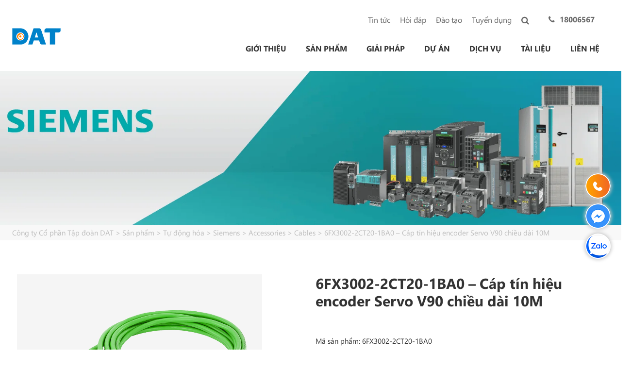

--- FILE ---
content_type: text/html; charset=UTF-8
request_url: https://dattech.com.vn/p/6fx3002-2ct20-1ba0/
body_size: 30800
content:
<!DOCTYPE html>
<html lang="vi-VN" prefix="og: https://ogp.me/ns#">
<head>
    <meta charset="UTF-8">
    <link rel="profile" href="https://gmpg.org/xfn/11">

    <!-- css -->
    

    <link rel="alternate" hreflang="vi" href="https://dattech.com.vn/p/6fx3002-2ct20-1ba0/" />
<link rel="alternate" hreflang="x-default" href="https://dattech.com.vn/p/6fx3002-2ct20-1ba0/" />
<link rel="preload" as="image" href="https://dattech.com.vn/wp-content/uploads/2021/04/Banner_SIEMENS-1-1.png" fetchpriority="high">

<!-- Search Engine Optimization by Rank Math PRO - https://rankmath.com/ -->
<title>6FX3002-2CT20-1BA0 – Cáp tín hiệu encoder Servo V90 chiều dài 10M, Siemens</title>
<link data-rocket-preload as="style" href="https://dattech.com.vn/wp-content/cache/perfmatters/dattech.com.vn/fonts/2794adae9e00.google-fonts.min.css" rel="preload">
<link href="https://dattech.com.vn/wp-content/cache/perfmatters/dattech.com.vn/fonts/2794adae9e00.google-fonts.min.css" media="print" onload="this.media=&#039;all&#039;" rel="stylesheet">
<noscript data-wpr-hosted-gf-parameters=""><link rel="stylesheet" href="https://dattech.com.vn/wp-content/cache/perfmatters/dattech.com.vn/fonts/2794adae9e00.google-fonts.min.css"></noscript>
<meta name="description" content="Signal cable pre-assembled 6FX3002-2CT20-1BA0 for incr. encoder in S-1FL6 LI 3x 2x 0.20+2x2X0.25 C MOTION-CONNECT 300 UL/CSA..."/>
<meta name="robots" content="follow, index, max-snippet:-1, max-video-preview:-1, max-image-preview:large"/>
<link rel="canonical" href="https://dattech.com.vn/p/6fx3002-2ct20-1ba0/" />
<meta property="og:locale" content="vi_VN" />
<meta property="og:type" content="article" />
<meta property="og:title" content="6FX3002-2CT20-1BA0 – Cáp tín hiệu encoder Servo V90 chiều dài 10M, Siemens" />
<meta property="og:description" content="Signal cable pre-assembled 6FX3002-2CT20-1BA0 for incr. encoder in S-1FL6 LI 3x 2x 0.20+2x2X0.25 C MOTION-CONNECT 300 UL/CSA..." />
<meta property="og:url" content="https://dattech.com.vn/p/6fx3002-2ct20-1ba0/" />
<meta property="og:site_name" content="Công ty Cổ phần Tập đoàn DAT" />
<meta property="og:updated_time" content="2025-09-15T09:04:04+07:00" />
<meta property="og:image" content="https://dattech.com.vn/wp-content/uploads/2023/05/6FX3002-2CT20-1BA0_P_D011_XX_00760P.png" />
<meta property="og:image:secure_url" content="https://dattech.com.vn/wp-content/uploads/2023/05/6FX3002-2CT20-1BA0_P_D011_XX_00760P.png" />
<meta property="og:image:width" content="880" />
<meta property="og:image:height" content="646" />
<meta property="og:image:alt" content="6FX3002-2CT20-1BA0 – Cáp tín hiệu encoder Servo V90 chiều dài 10M" />
<meta property="og:image:type" content="image/png" />
<meta name="twitter:card" content="summary_large_image" />
<meta name="twitter:title" content="6FX3002-2CT20-1BA0 – Cáp tín hiệu encoder Servo V90 chiều dài 10M, Siemens" />
<meta name="twitter:description" content="Signal cable pre-assembled 6FX3002-2CT20-1BA0 for incr. encoder in S-1FL6 LI 3x 2x 0.20+2x2X0.25 C MOTION-CONNECT 300 UL/CSA..." />
<meta name="twitter:image" content="https://dattech.com.vn/wp-content/uploads/2023/05/6FX3002-2CT20-1BA0_P_D011_XX_00760P.png" />
<script type="application/ld+json" class="rank-math-schema-pro">{"@context":"https://schema.org","@graph":[{"@type":"Product","@id":"https://dattech.com.vn/p/6fx3002-2ct20-1ba0/#product","description":"Signal cable pre-assembled 6FX3002-2CT20-1BA0 for incr. encoder in S-1FL6 LI 3x 2x 0.20+2x2X0.25 C MOTION-CONNECT 300 UL/CSA...","image":{"@type":"ImageObject","url":"https://dattech.com.vn/wp-content/uploads/2023/05/6FX3002-2CT20-1BA0_P_D011_XX_00760P.png","width":"1200","height":"675"},"manufacturer":{"@id":"https://dattech.com.vn/#organization"},"offers":{"@type":"AggregateOffer","url":"https://dattech.com.vn/p/6fx3002-2ct20-1ba0/","priceCurrency":"VND","lowPrice":"1","highPrice":"999999999","offerCount":"1","availability":"https://schema.org/InStock","priceValidUntil":"2023-12-31","itemCondition":"https://schema.org/NewCondition","seller":{"@type":"Organization","name":"C\u00f4ng ty C\u1ed5 ph\u1ea7n T\u1eadp \u0111o\u00e0n DAT","url":"https://dattech.com.vn/","telephone":"1800-6567","email":"info@datgroup.com.vn"}},"additionalProperty":[{"@type":"PropertyValue","name":"Th\u00f4ng tin gi\u00e1","value":"Li\u00ean h\u1ec7: 1800-6567 ho\u1eb7c info@datgroup.com.vn"},{"@type":"PropertyValue","name":"B\u1ea3o h\u00e0nh"},{"@type":"PropertyValue","name":"Xu\u1ea5t x\u1ee9"},{"@type":"PropertyValue","name":"Model"}]},{"@type":"Organization","@id":"https://dattech.com.vn/#organization","name":"C\u00f4ng ty C\u1ed5 ph\u1ea7n T\u1eadp \u0111o\u00e0n DAT","logo":{"@type":"ImageObject","@id":"https://dattech.com.vn/#logo","url":"https://dattech.com.vn/wp-content/uploads/2023/04/logo_DAT_Group-3.png","contentUrl":"https://dattech.com.vn/wp-content/uploads/2023/04/logo_DAT_Group-3.png","caption":"C\u00f4ng ty C\u1ed5 ph\u1ea7n T\u1eadp \u0111o\u00e0n DAT","inLanguage":"vi-VN"}},{"@type":"WebSite","@id":"https://dattech.com.vn/#website","url":"https://dattech.com.vn","name":"C\u00f4ng ty C\u1ed5 ph\u1ea7n T\u1eadp \u0111o\u00e0n DAT","publisher":{"@id":"https://dattech.com.vn/#organization"},"inLanguage":"vi-VN"},{"@type":"ImageObject","@id":"https://dattech.com.vn/wp-content/uploads/2023/05/6FX3002-2CT20-1BA0_P_D011_XX_00760P.png","url":"https://dattech.com.vn/wp-content/uploads/2023/05/6FX3002-2CT20-1BA0_P_D011_XX_00760P.png","width":"880","height":"646","inLanguage":"vi-VN"},{"@type":"BreadcrumbList","@id":"https://dattech.com.vn/p/6fx3002-2ct20-1ba0/#breadcrumb","itemListElement":[{"@type":"ListItem","position":"1","item":{"@id":"https://dattech.com.vn","name":"Home"}},{"@type":"ListItem","position":"2","item":{"@id":"https://dattech.com.vn/p/","name":"S\u1ea3n ph\u1ea9m"}},{"@type":"ListItem","position":"3","item":{"@id":"https://dattech.com.vn/san-pham/bien-tan-tu-dong-hoa/","name":"T\u1ef1 \u0111\u1ed9ng h\u00f3a"}},{"@type":"ListItem","position":"4","item":{"@id":"https://dattech.com.vn/san-pham/siemens/","name":"Siemens"}},{"@type":"ListItem","position":"5","item":{"@id":"https://dattech.com.vn/san-pham/other-accessories/","name":"Accessories"}},{"@type":"ListItem","position":"6","item":{"@id":"https://dattech.com.vn/san-pham/cables/","name":"Cables"}},{"@type":"ListItem","position":"7","item":{"@id":"https://dattech.com.vn/p/6fx3002-2ct20-1ba0/","name":"6FX3002-2CT20-1BA0 \u2013 C\u00e1p t\u00edn hi\u1ec7u encoder Servo V90 chi\u1ec1u d\u00e0i 10M"}}]},{"@type":"ItemPage","@id":"https://dattech.com.vn/p/6fx3002-2ct20-1ba0/#webpage","url":"https://dattech.com.vn/p/6fx3002-2ct20-1ba0/","name":"6FX3002-2CT20-1BA0 \u2013 C\u00e1p t\u00edn hi\u1ec7u encoder Servo V90 chi\u1ec1u d\u00e0i 10M, Siemens","datePublished":"2023-05-27T10:11:39+07:00","dateModified":"2025-09-15T09:04:04+07:00","isPartOf":{"@id":"https://dattech.com.vn/#website"},"primaryImageOfPage":{"@id":"https://dattech.com.vn/wp-content/uploads/2023/05/6FX3002-2CT20-1BA0_P_D011_XX_00760P.png"},"inLanguage":"vi-VN","breadcrumb":{"@id":"https://dattech.com.vn/p/6fx3002-2ct20-1ba0/#breadcrumb"}}]}</script>
<!-- /Rank Math WordPress SEO plugin -->

<link rel='dns-prefetch' href='//sp.zalo.me' />
<link rel='dns-prefetch' href='//cdnjs.cloudflare.com' />
<link rel='dns-prefetch' href='//cdn.jsdelivr.net' />


<link rel="alternate" title="oEmbed (JSON)" type="application/json+oembed" href="https://dattech.com.vn/wp-json/oembed/1.0/embed?url=https%3A%2F%2Fdattech.com.vn%2Fp%2F6fx3002-2ct20-1ba0%2F" />
<link rel="alternate" title="oEmbed (XML)" type="text/xml+oembed" href="https://dattech.com.vn/wp-json/oembed/1.0/embed?url=https%3A%2F%2Fdattech.com.vn%2Fp%2F6fx3002-2ct20-1ba0%2F&#038;format=xml" />
<style id='wp-img-auto-sizes-contain-inline-css' type='text/css'>
img:is([sizes=auto i],[sizes^="auto," i]){contain-intrinsic-size:3000px 1500px}
/*# sourceURL=wp-img-auto-sizes-contain-inline-css */
</style>

<link data-minify="1" rel='stylesheet' id='cs-buttons-style-css' href='https://dattech.com.vn/wp-content/cache/min/1/wp-content/plugins/vts-dat-support/css/style.css?ver=1767886727' type='text/css' media='all' />
<link rel='stylesheet' id='wpml-menu-item-0-css' href='https://dattech.com.vn/wp-content/plugins/sitepress-multilingual-cms/templates/language-switchers/menu-item/style.min.css?ver=1' type='text/css' media='all' />
<link rel='stylesheet' id='ez-toc-css' href='https://dattech.com.vn/wp-content/plugins/easy-table-of-contents/assets/css/screen.min.css?ver=2.0.80' type='text/css' media='all' />
<style id='ez-toc-inline-css' type='text/css'>
div#ez-toc-container .ez-toc-title {font-size: 100%;}div#ez-toc-container .ez-toc-title {font-weight: 500;}div#ez-toc-container ul li , div#ez-toc-container ul li a {font-size: 95%;}div#ez-toc-container ul li , div#ez-toc-container ul li a {font-weight: 500;}div#ez-toc-container nav ul ul li {font-size: 90%;}div#ez-toc-container {width: 100%;}.ez-toc-box-title {font-weight: bold; margin-bottom: 10px; text-align: center; text-transform: uppercase; letter-spacing: 1px; color: #666; padding-bottom: 5px;position:absolute;top:-4%;left:5%;background-color: inherit;transition: top 0.3s ease;}.ez-toc-box-title.toc-closed {top:-25%;}
.ez-toc-container-direction {direction: ltr;}.ez-toc-counter ul{counter-reset: item ;}.ez-toc-counter nav ul li a::before {content: counters(item, '.', decimal) '. ';display: inline-block;counter-increment: item;flex-grow: 0;flex-shrink: 0;margin-right: .2em; float: left; }.ez-toc-widget-direction {direction: ltr;}.ez-toc-widget-container ul{counter-reset: item ;}.ez-toc-widget-container nav ul li a::before {content: counters(item, '.', decimal) '. ';display: inline-block;counter-increment: item;flex-grow: 0;flex-shrink: 0;margin-right: .2em; float: left; }
/*# sourceURL=ez-toc-inline-css */
</style>
<link rel='stylesheet' id='generate-style-grid-css' href='https://dattech.com.vn/wp-content/themes/thuythu/css/unsemantic-grid.min.css?ver=2.3.2' type='text/css' media='all' />
<link rel='stylesheet' id='generate-style-css' href='https://dattech.com.vn/wp-content/themes/thuythu/style.min.css?ver=2.3.2' type='text/css' media='all' />
<style id='generate-style-inline-css' type='text/css'>
body{background-color:#efefef;color:#3a3a3a;}a, a:visited{color:#1e73be;}a:hover, a:focus, a:active{color:#000000;}body .grid-container{max-width:1100px;}body, button, input, select, textarea{font-family:"Open Sans", sans-serif;}.entry-content > [class*="wp-block-"]:not(:last-child){margin-bottom:1.5em;}.main-navigation .main-nav ul ul li a{font-size:14px;}@media (max-width:768px){.main-title{font-size:30px;}h1{font-size:30px;}h2{font-size:25px;}}.top-bar{background-color:#636363;color:#ffffff;}.top-bar a,.top-bar a:visited{color:#ffffff;}.top-bar a:hover{color:#303030;}.site-header{background-color:#ffffff;color:#3a3a3a;}.site-header a,.site-header a:visited{color:#3a3a3a;}.main-title a,.main-title a:hover,.main-title a:visited{color:#222222;}.site-description{color:#757575;}.main-navigation,.main-navigation ul ul{background-color:#222222;}.main-navigation .main-nav ul li a,.menu-toggle{color:#ffffff;}.main-navigation .main-nav ul li:hover > a,.main-navigation .main-nav ul li:focus > a, .main-navigation .main-nav ul li.sfHover > a{color:#ffffff;background-color:#3f3f3f;}button.menu-toggle:hover,button.menu-toggle:focus,.main-navigation .mobile-bar-items a,.main-navigation .mobile-bar-items a:hover,.main-navigation .mobile-bar-items a:focus{color:#ffffff;}.main-navigation .main-nav ul li[class*="current-menu-"] > a{color:#ffffff;background-color:#3f3f3f;}.main-navigation .main-nav ul li[class*="current-menu-"] > a:hover,.main-navigation .main-nav ul li[class*="current-menu-"].sfHover > a{color:#ffffff;background-color:#3f3f3f;}.navigation-search input[type="search"],.navigation-search input[type="search"]:active{color:#3f3f3f;background-color:#3f3f3f;}.navigation-search input[type="search"]:focus{color:#ffffff;background-color:#3f3f3f;}.main-navigation ul ul{background-color:#3f3f3f;}.main-navigation .main-nav ul ul li a{color:#ffffff;}.main-navigation .main-nav ul ul li:hover > a,.main-navigation .main-nav ul ul li:focus > a,.main-navigation .main-nav ul ul li.sfHover > a{color:#ffffff;background-color:#4f4f4f;}.main-navigation .main-nav ul ul li[class*="current-menu-"] > a{color:#ffffff;background-color:#4f4f4f;}.main-navigation .main-nav ul ul li[class*="current-menu-"] > a:hover,.main-navigation .main-nav ul ul li[class*="current-menu-"].sfHover > a{color:#ffffff;background-color:#4f4f4f;}.separate-containers .inside-article, .separate-containers .comments-area, .separate-containers .page-header, .one-container .container, .separate-containers .paging-navigation, .inside-page-header{background-color:#ffffff;}.entry-meta{color:#595959;}.entry-meta a,.entry-meta a:visited{color:#595959;}.entry-meta a:hover{color:#1e73be;}.sidebar .widget{background-color:#ffffff;}.sidebar .widget .widget-title{color:#000000;}.footer-widgets{background-color:#ffffff;}.footer-widgets .widget-title{color:#000000;}.site-info{color:#ffffff;background-color:#222222;}.site-info a,.site-info a:visited{color:#ffffff;}.site-info a:hover{color:#606060;}.footer-bar .widget_nav_menu .current-menu-item a{color:#606060;}input[type="text"],input[type="email"],input[type="url"],input[type="password"],input[type="search"],input[type="tel"],input[type="number"],textarea,select{color:#666666;background-color:#fafafa;border-color:#cccccc;}input[type="text"]:focus,input[type="email"]:focus,input[type="url"]:focus,input[type="password"]:focus,input[type="search"]:focus,input[type="tel"]:focus,input[type="number"]:focus,textarea:focus,select:focus{color:#666666;background-color:#ffffff;border-color:#bfbfbf;}button,html input[type="button"],input[type="reset"],input[type="submit"],a.button,a.button:visited,a.wp-block-button__link:not(.has-background){color:#ffffff;background-color:#666666;}button:hover,html input[type="button"]:hover,input[type="reset"]:hover,input[type="submit"]:hover,a.button:hover,button:focus,html input[type="button"]:focus,input[type="reset"]:focus,input[type="submit"]:focus,a.button:focus,a.wp-block-button__link:not(.has-background):active,a.wp-block-button__link:not(.has-background):focus,a.wp-block-button__link:not(.has-background):hover{color:#ffffff;background-color:#3f3f3f;}.generate-back-to-top,.generate-back-to-top:visited{background-color:rgba( 0,0,0,0.4 );color:#ffffff;}.generate-back-to-top:hover,.generate-back-to-top:focus{background-color:rgba( 0,0,0,0.6 );color:#ffffff;}.entry-content .alignwide, body:not(.no-sidebar) .entry-content .alignfull{margin-left:-40px;width:calc(100% + 80px);max-width:calc(100% + 80px);}.rtl .menu-item-has-children .dropdown-menu-toggle{padding-left:20px;}.rtl .main-navigation .main-nav ul li.menu-item-has-children > a{padding-right:20px;}@media (max-width:768px){.separate-containers .inside-article, .separate-containers .comments-area, .separate-containers .page-header, .separate-containers .paging-navigation, .one-container .site-content, .inside-page-header{padding:30px;}.entry-content .alignwide, body:not(.no-sidebar) .entry-content .alignfull{margin-left:-30px;width:calc(100% + 60px);max-width:calc(100% + 60px);}}.one-container .sidebar .widget{padding:0px;}@media (max-width: 768px){.main-navigation .menu-toggle,.main-navigation .mobile-bar-items,.sidebar-nav-mobile:not(#sticky-placeholder){display:block;}.main-navigation ul,.gen-sidebar-nav{display:none;}[class*="nav-float-"] .site-header .inside-header > *{float:none;clear:both;}}@font-face {font-family: "GeneratePress";src:  url("https://dattech.com.vn/wp-content/themes/thuythu/fonts/generatepress.eot");src:  url("https://dattech.com.vn/wp-content/themes/thuythu/fonts/generatepress.eot#iefix") format("embedded-opentype"),  url("https://dattech.com.vn/wp-content/themes/thuythu/fonts/generatepress.woff2") format("woff2"),  url("https://dattech.com.vn/wp-content/themes/thuythu/fonts/generatepress.woff") format("woff"),  url("https://dattech.com.vn/wp-content/themes/thuythu/fonts/generatepress.ttf") format("truetype"),  url("https://dattech.com.vn/wp-content/themes/thuythu/fonts/generatepress.svg#GeneratePress") format("svg");font-weight: normal;font-style: normal;font-display: swap}
/*# sourceURL=generate-style-inline-css */
</style>
<link rel='stylesheet' id='generate-mobile-style-css' href='https://dattech.com.vn/wp-content/themes/thuythu/css/mobile.min.css?ver=2.3.2' type='text/css' media='all' />
<link data-minify="1" rel='stylesheet' id='generate-child-css' href='https://dattech.com.vn/wp-content/cache/min/1/wp-content/themes/tech/style.css?ver=1767886727' type='text/css' media='all' />
<link data-minify="1" rel='stylesheet' id='font-awesome-css' href='https://dattech.com.vn/wp-content/cache/min/1/wp-content/themes/thuythu/css/font-awesome.min.css?ver=1767886727' type='text/css' media='all' />
<link data-minify="1" rel='stylesheet' id='fonts-SegoeUI-css' href='https://dattech.com.vn/wp-content/cache/min/1/wp-content/themes/thuythu/fonts/SegoeUI/style.css?ver=1767886727' type='text/css' media='all' />
<link data-minify="1" rel='stylesheet' id='slick-style-css' href='https://dattech.com.vn/wp-content/cache/min/1/ajax/libs/slick-carousel/1.9.0/slick.min.css?ver=1767886727' type='text/css' media='all' />
<link data-minify="1" rel='stylesheet' id='slick-lightbox-style-css' href='https://dattech.com.vn/wp-content/cache/min/1/wp-content/themes/thuythu/css/slick-lightbox.css?ver=1767886727' type='text/css' media='all' />
<link data-minify="1" rel='stylesheet' id='fontawesome-style-css' href='https://dattech.com.vn/wp-content/cache/min/1/wp-content/themes/thuythu/css/font-awesome.min.css?ver=1767886727' type='text/css' media='all' />
<link data-minify="1" rel='stylesheet' id='global-style-css' href='https://dattech.com.vn/wp-content/cache/min/1/wp-content/themes/thuythu/css/frontend.css?ver=1767886727' type='text/css' media='all' />
<link data-minify="1" rel='stylesheet' id='fancybox-3-css-css' href='https://dattech.com.vn/wp-content/cache/min/1/gh/fancyapps/fancybox@3.5.7/dist/jquery.fancybox.min.css?ver=1767886727' type='text/css' media='all' />
<style id='rocket-lazyload-inline-css' type='text/css'>
.rll-youtube-player{position:relative;padding-bottom:56.23%;height:0;overflow:hidden;max-width:100%;}.rll-youtube-player:focus-within{outline: 2px solid currentColor;outline-offset: 5px;}.rll-youtube-player iframe{position:absolute;top:0;left:0;width:100%;height:100%;z-index:100;background:0 0}.rll-youtube-player img{bottom:0;display:block;left:0;margin:auto;max-width:100%;width:100%;position:absolute;right:0;top:0;border:none;height:auto;-webkit-transition:.4s all;-moz-transition:.4s all;transition:.4s all}.rll-youtube-player img:hover{-webkit-filter:brightness(75%)}.rll-youtube-player .play{height:100%;width:100%;left:0;top:0;position:absolute;background:url(https://dattech.com.vn/wp-content/plugins/wp-rocket/assets/img/youtube.png) no-repeat center;background-color: transparent !important;cursor:pointer;border:none;}.wp-embed-responsive .wp-has-aspect-ratio .rll-youtube-player{position:absolute;padding-bottom:0;width:100%;height:100%;top:0;bottom:0;left:0;right:0}
/*# sourceURL=rocket-lazyload-inline-css */
</style>
<script type="text/javascript" src="https://dattech.com.vn/wp-includes/js/jquery/jquery.min.js?ver=3.7.1" id="jquery-core-js"></script>
<script type="text/javascript" src="https://dattech.com.vn/wp-includes/js/jquery/jquery-migrate.min.js?ver=3.4.1" id="jquery-migrate-js" data-rocket-defer defer></script>
<link rel="https://api.w.org/" href="https://dattech.com.vn/wp-json/" /><link rel="EditURI" type="application/rsd+xml" title="RSD" href="https://dattech.com.vn/xmlrpc.php?rsd" />
<link rel='shortlink' href='https://dattech.com.vn/?p=42934' />
<meta name="viewport" content="width=device-width, initial-scale=1"><link rel="icon" href="https://dattech.com.vn/wp-content/uploads/2020/06/cropped-favicon-32x32.png" sizes="32x32" />
<link rel="icon" href="https://dattech.com.vn/wp-content/uploads/2020/06/cropped-favicon-192x192.png" sizes="192x192" />
<link rel="apple-touch-icon" href="https://dattech.com.vn/wp-content/uploads/2020/06/cropped-favicon-180x180.png" />
<meta name="msapplication-TileImage" content="https://dattech.com.vn/wp-content/uploads/2020/06/cropped-favicon-270x270.png" />
    <style>
        .banner_gr {
            position: relative;
            overflow: hidden;
        }
        .banner_gr img {
            width: 100%;
            height: auto;
            display: block;
            object-fit: cover;
        }
    </style>
    		<style type="text/css" id="wp-custom-css">
			ul.list_cat_product li a img {
    max-width: 40px;
}

.single .widget-area .widget {
    padding: 0;
}
.single .inside-right-sidebar .quote{margin: 0!important;}

.single .vts_form1 .mb-3 {
    margin-bottom: 0!important;
}

#custom-popup button.mfp-close {
    top: -63px!important;
}

.single .mfp-wrap #custom-popup {
    width: auto!important;
}

header#masthead_tech .site-logo img {
    height: auto;
    width: 100px;
}

.generate-back-to-top{
    z-index: 999999;
}

#custom-popup{
	display:none
}

.mfp-wrap #custom-popup {
    display: block;
    width: 448px;
    margin: 0 auto;
    background: #fff;    
	  position: relative;    
	  border-radius: 8px;
    padding-top: 15px;
	  padding-bottom: 5px;
}


.vts_form1 input{
    max-width: 100%;
    width: 100% !important;
    border-radius: 6px;
    background-color: #fff;
    border-radius: 6px;
    border: 1px solid #ddd;
    box-sizing: border-box;
    padding: 8px 16px;
    height: 40px;
    line-height: normal;
    outline: none;
    -webkit-appearance: none;
}

.grid-submit {
    margin-bottom: 0;
    padding-bottom: 0;
    height: 47px;
}

.mfp-wrap .wpcf7 form .wpcf7-response-output {
    color: #ff0000;
    font-size: 78%;
}

#custom-popup input[type=submit]{
	border: 1px solid transparent;
    background: #666;
    cursor: pointer;
    -webkit-appearance: button;
    color: #fff;
}

#custom-popup button.mfp-close {
    top: -22px;
}

.single-post .mfp-content {
    max-width: 30%;
    background: #fff;
    padding: 42px 10px 10px 10px;    
	border: 1px solid rgba(0, 0, 0, .1) !important;
    border-radius: 6px;
}


.vts-form{display:none}

.vts_form1 input, .vts_form1 input[type="email"], .vts_form1 input[type="tel"], .vts_form1 textarea, .vts_form1 select {
    max-width: 100%;
    width: 100%!important;border-radius: 6px;
}

.vts_form1 .mb-3{ margin-bottom:24px}
.vts_form1 label {
    padding-bottom: 5px;
    float: left;text-align: left
}

.vts_form1 .title{
    font-size: 14pt;
    text-align: center;font-weight: bold
}


.single-post .quote, .page  .quote{margin: 0 auto; width: 158px;}


.footer-body .wrap-form-mail {
    position: relative;
}


.single-product .quote .content {
    padding-left: 0!important;
}


.wrap-form-mail input.wpcf7-submit {
    height: 43px;
    padding: 8px;
}


.footer-body .grid-33 {
    margin-bottom: 3%;
}

.form-recieved-mail .wpcf7-spinner{
	display: none
}

.beta-base .preheader, .beta-base .header, .beta-base .sidebar, .beta-base .body, .beta-base .footer, #mainContent {
    text-align: start;
}
.beta-base .preheader, .beta-base .header, .beta-base .body, .beta-base .sidebar, .beta-base .leftSidebar, .beta-base .rightSidebar, .beta-base .footer {
    margin: 0;
    padding: 0;
    border: none;
    white-space: normal;
    line-height: normal;
}
.beta-base .title, .beta-base .subtitle, .beta-base .text, .beta-base img {
    margin: 0;
    padding: 0;
    background: none;
    border: none;
    white-space: normal;
    line-height: normal;
}
.beta-base .bodyContainer td.preheader{
    padding: 10px 0;
}
.beta-base .bodyContainer td.header {
    padding: 0;
    height: 30px;
}
.beta-base .bodyContainer td.body, .beta-base .bodyContainer td.footer,
.beta-base .bodyContainer td.sidebar, .beta-base .bodyContainer td.leftSidebar, .beta-base .bodyContainer td.rightSidebar {
    padding: 20px;
}
.beta-base .bodyContainer td.header p, .beta-base .bodyContainer td.preheader p, .beta-base .bodyContainer td.body p,
.beta-base .bodyContainer td.footer p, .beta-base .bodyContainer td.sidebar p,
.beta-base .bodyContainer td.leftSidebar p, .beta-base .bodyContainer td.rightSidebar p {
    margin: 0;
    color: inherit;
}
.beta-base .bodyContainer td.header div.title, .beta-base .bodyContainer td.preheader div.title, .beta-base .bodyContainer td.body div.title,
.beta-base .bodyContainer td.footer div.title, .beta-base .bodyContainer td.sidebar div.title,
.beta-base .bodyContainer td.leftSidebar div.title, .beta-base .bodyContainer td.rightSidebar div.title,
.beta-base .bodyContainer td.header div.subtitle, .beta-base .bodyContainer td.preheader div.subtitle, .beta-base .bodyContainer td.body div.subtitle,
.beta-base .bodyContainer td.footer div.subtitle, .beta-base .bodyContainer td.sidebar div.subtitle,
.beta-base .bodyContainer td.leftSidebar div.subtitle, .beta-base .bodyContainer td.rightSidebar div.subtitle,
.beta-base .bodyContainer td.header div.text, .beta-base .bodyContainer td.preheader div.text, .beta-base .bodyContainer td.body div.text, .beta-base .bodyContainer td.body div.text div,
.beta-base .bodyContainer td.footer div.text, .beta-base .bodyContainer td.sidebar div.text,
.beta-base .bodyContainer td.leftSidebar div.text, .beta-base .bodyContainer td.rightSidebar div.text {
    overflow: auto;
}
.beta-base .optout {
    margin-bottom: 10px;
    margin-top: 10px;
}
div.infusion-captcha {
    width: 220px;
    padding: 10px;
}
div.infusion-captcha input, div.infusion-captcha select, div.infusion-captcha textarea {
    width: 95%;
    display: inline-block;
    vertical-align: middle;
}
table.infusion-field-container td.infusion-field-input-container {
    padding-bottom: 12px;
}
table.infusion-field-container td + .infusion-field-input-container {
    padding-bottom: 0 !important;
}
table.infusion-field-container td + .infusion-field-label-container {
    padding-bottom: 12px !important;
}
table.infusion-field-container td.infusion-field-input-container input[type='text'],
table.infusion-field-container td.infusion-field-input-container input[type='email'],
table.infusion-field-container td.infusion-field-input-container input[type='tel'],
table.infusion-field-container td.infusion-field-input-container input[type='password'],
table.infusion-field-container td.infusion-field-input-container textarea {
    width: 100%;
    margin: 0;
}
table.infusion-field-container td.infusion-field-input-container input[type='text'],
table.infusion-field-container td.infusion-field-input-container input[type='email'],
table.infusion-field-container td.infusion-field-input-container input[type='tel'],
table.infusion-field-container td.infusion-field-input-container input[type='password'],
table.infusion-field-container td.infusion-field-input-container select {
    background-color: #fff;
    border-radius: 6px;
    border: 1px solid #ddd;
    box-sizing: border-box;
    padding: 8px 16px;
    height: 40px;
    line-height: normal;
    outline: none;
    -webkit-appearance: none;
    -webkit-transition: border .3s ease;
    transition: border .3s ease;
}
table.infusion-field-container td.infusion-field-input-container input.infusion-field-required {
    border-color: red;
}
table.infusion-field-container td.infusion-field-input-container input.infusion-field-required::placeholder,
table.infusion-field-container td.infusion-field-input-container textarea.infusion-field-required::placeholder,
table.infusion-field-container td.infusion-field-label-container .span-required-field {
    color: red;
}
table.infusion-field-container td.infusion-field-input-container div.infusion-field-input-container select.infusion-field-required,
table.infusion-field-container td.infusion-field-input-container select.infusion-field-required {
    border-color: red;
    color: red !important;
}
table.infusion-field-container td.infusion-field-input-container textarea.infusion-field-required {
    border-color: red;
}
table.infusion-field-container td.infusion-field-input-container div.infusion-field-required-errorMessage {
    color: red;
    font-size: 12px;
    font-family: Arial;
    padding-left: 4px;
    padding-top: 2px;
    padding-bottom: 5px;
}
table.infusion-field-container td.infusion-field-input-container select {
    background-image: url("data:image/svg+xml,%3Csvg xmlns='http://www.w3.org/2000/svg' viewBox='0 0 24 24' id='chevron-down'%3E%3Cpath d='M6.293 9.293a1 1 0 0 1 1.414 0L12 13.586l4.293-4.293a1 1 0 1 1 1.414 1.414l-5 5a1 1 0 0 1-1.414 0l-5-5a1 1 0 0 1 0-1.414z' fill-rule='evenodd'%3E%3C/path%3E%3C/svg%3E");
    background-size: 20px;
    background-position: calc(100% - 6px) center;
    background-repeat: no-repeat;
}
table.infusion-field-container td.infusion-field-input-container select {
    width: 100%;
    margin: 0;
}
table.infusion-field-container td.infusion-field-input-container select.infusion-multiselect {
    height: auto;
    background-image: none;
}
table.infusion-field-container td.infusion-field-input-container input[type='text']:focus,
table.infusion-field-container td.infusion-field-input-container input[type='email']:focus,
table.infusion-field-container td.infusion-field-input-container input[type='tel']:focus,
table.infusion-field-container td.infusion-field-input-container input[type='password']:focus {
    border-color: #bbb;
}
table.infusion-field-container td.infusion-field-label-container {
    padding-right: 5px;
    max-width: 200px;
}
.infusion-label-checkbox {
    position: relative;
    top: -3px;
}
span.infusion-checkbox {
    display: block;
    margin-left: -5px;
}
td.header .image-snippet img {
    vertical-align: bottom;
}
#webformErrors {
    color: #990000;
    font-size: 14px;
}
html, body {
    margin: 0;
    padding: 0;
    height: 100%;
}
.infusion-form {
    margin: 0;
    height: 100%;
}
.infusion-option {
    display: block;
    text-align: left;
}
@media only screen and (max-width: 675px) {
    .infusion-form .infusion-field-container,
    .infusion-form .infusion-field-container tr,
    .infusion-form .infusion-field-container td,
    .infusion-form .infusion-field-container tbody {
        display: block;
    }
    .infusion-form .infusion-field-container .pika-table tr {
        display: table-row !important;
        margin-bottom: 0 !important;
    }
    .infusion-form .infusion-field-container .pika-table td {
        display: table-cell !important;
    }
    .infusion-form .infusion-field-container .pika-table tbody {
        display: table-row-group !important;
    }
    .infusion-form table.bodyContainer {
        width: 100% !important;
    }
    .infusion-form img {
        max-width: 100%;
        height: auto;
    }
    .infusion-form .image-snippet[contentid="spotlight"] {
        width: 64px;
    }
    .infusion-form .infusion-field-input-container {
        width: 100% !important;
    }
    .infusion-form .video-container iframe {
        width: 100%;
    }
    .infusion-form .infusion-submit button {
        width: 100% !important;
    }
}


/* form*/
.single-post button.mfp-close {
    top: -22px;
}


.quote a {
    display: inline-block;
    padding: 12px 20px;
    border-radius: 5px;
    background-color: #f89400;
    font-family: segoeui-bold;
    color: #fff;
    font-size: 16px;
}
.beta-font-b h1, .beta-font-b h2, .beta-font-b h3, .beta-font-b h4, .beta-font-b h5, .beta-font-b h6 {
    font-family: arial,sans-serif;
}
.beta-font-b h1 {font-size: 24px;}
.beta-font-b h2 {font-size: 20px;}
.beta-font-b h3 {font-size: 14px;}
.beta-font-b h4 {font-size: 12px;}
.beta-font-b h5 {font-size: 10px;}
.beta-font-b h6 {font-size: 8px;}
.beta-font-b address {font-style: italic;}
.beta-font-b pre {font-family: Courier New, monospace;}
.beta-font-b .title, .beta-font-b .title p {
    font-size: 20px;
    font-weight: bold;
    font-family: arial,sans-serif;
}
.beta-font-b .subtitle, .beta-font-b .subtitle p {
    font-size: 11px;
    font-weight: normal;
    font-family: arial,sans-serif;
}
.beta-font-b .text, .beta-font-b p {
    font-size: 12px;
    font-family: arial,sans-serif;
}
.beta-font-b .preheader .text, .beta-font-b .preheader .text p {
    font-size: 11px;
    font-family: arial,sans-serif;
}
.beta-font-b .footer a {
    font-size: 11px;
    font-family: arial,sans-serif;
}
.beta-font-b .footer .text {
    font-size: 10px;
    font-family: verdana,sans-serif;
}
.beta-font-b .sidebar .title, .beta-font-b .leftSidebar .title, .beta-font-b .rightSidebar .title {
    font-size: 15px;
    font-weight: bold;
    font-family: arial,sans-serif;
}
.beta-font-b .sidebar .subtitle, .beta-font-b .leftSidebar .subtitle, .beta-font-b .rightSidebar .subtitle {
    font-size: 12px;
    font-family: arial, sans-serif;
}
.beta-font-b .sidebar .text, .beta-font-b .sidebar .text p, .beta-font-b .leftSidebar .text, .beta-font-b .rightSidebar .text {
    font-size: 11px;
    font-family: arial, sans-serif;
}
.infusion-field-label-container {
    font-size: 14px;
    font-family: arial,sans-serif;
}
.infusion-field-input-container {
    color: #000000;
    font-size: 12px;
}
.infusion-option label {
    color: #000000;
    font-size: 14px;
    font-family: arial,sans-serif;
}

.default .background{
background-color:#ffffff;
;
}
.default .title{
color:#000000;
;
}
.default .subtitle{
color:#000000;
;
}
.default .text{
color:#000000;
;
}
.default a{
color:#0645ad;
;
}
.default .background .preheader .text{
color:#1a242e;
;
}
.default .background .preheader a{
color:#0645ad;
;
}
.default .header{
background-color:#ffffff;
;
}
.default .header .title{
color:#000000;
;
}
.default .header .subtitle{
color:#000000;
;
}
.default .header .text{
color:#000000;
;
}
.default .header .a{
color:#157DB8;
;
}
.default .hero{
background-color:#025C8D;
;
}
.default .hero .title{
color:#FFFFFF;
;
}
.default .hero .subtitle{
color:#FFFFFF;
;
}
.default .hero .text{
color:#FFFFFF;
;
}
.default .hero .a{
color:#157DB8;
;
}
.default .quote{
background-color:#013B5A;
;
}
.default .quote:after{
border-color:#013B5A transparent transparent transparent;
;
}
.default .quote .title{
color:#FFFFFF;
;
}
.default .quote .subtitle{
color:#FFFFFF;
;
}
.default .quote .text{
color:#FFFFFF;
;
}
.default .quote .a{
color:#157DB8;
;
}
.default .body{
background-color:#ffffff;
;
}
.default .main{
background-color:#FFFFFF;
;
}
.default .main .title{
color:#000000;
;
}
.default .main .subtitle{
color:#000000;
;
}
.default .main .text{
color:#000000;
;
}
.default .main .a{
color:#157DB8;
;
}
.default .sidebar{
background-color:#ffffff;
;
}
.default .sidebar .title{
color:#000000;
;
}
.default .sidebar .subtitle{
color:#000000;
;
}
.default .sidebar .text{
color:#000000;
;
}
.default .sidebar .a{
color:#157DB8;
;
}
.default .leftSidebar{
background-color:#ffffff;
;
}
.default .leftSidebar .title{
color:#f15c25;
;
}
.default .leftSidebar .subtitle{
color:#669940;
;
}
.default .rightSidebar{
background-color:#ffffff;
;
}
.default .rightSidebar .title{
color:#f15c25;
;
}
.default .rightSidebar .subtitle{
color:#669940;
;
}
.default .footer{
background-color:#ffffff;
;
}
.default .footer .text{
color:#0d0d0d;
;
}
.default .footer .title{
color:#000000;
;
}
.default .footer a{
color:#1b3bde;
;
}
.default .footer .subtitle{
color:#000000;
;
}
.default .infusion-field-label-container{
font-size:14px;
;
}
.default .infusion-field-label-container{
font-family:Arial;
;
}
.default .infusion-field-label-container{
color:#000000;
;
}
.default .infusion-field-input{
font-size:14px;
;
}
.default .infusion-option label{
font-size:14px;
;
}
.default .infusion-option label{
font-family:Arial;
;
}
.default .infusion-option label{
color:#000000;
;
}
.default .webFormBodyContainer{
border-width:0px;
;
}
.default .webFormBodyContainer{
border-style:Hidden;
;
}
.default .webFormBodyContainer{
border-color:#000000;
;
}

.infusion-field-label-container {
text-align:Left;
}
.infusion-field-input-container {
width:200px;
}
.infusion-field-label-container {
vertical-align:Middle;
}
.bodyContainer {
width:425px;
}

/*End form*/
.form-recieved-mail {
	max-width: 100%!important;
}	

@media all and (max-width:600px){
	.down_load_file span{display:none}
	.page-template-document .content-right .list>li>ul li{
    display: flex;
    flex-wrap: nowrap;
    align-items: center;
    justify-content: center;
}
	
	a.down_load_file i {
    margin-right: 0;
}
	
.single-post .mfp-content {
    max-width: 90%;
}	
button.mfp-close {
    right: -13px;
}

.form-recieved-mail {
	max-width: 100%!important;
}	
.footer-col .wpcf7-spinner {
    display: none;
}
.footer-col .wpcf7-form-control-wrap {
    position: relative;
    width: 85%;
}
.footer-body .wpcf7 input[type="email"] {
        border-radius: 16px 0 0 16px!important;
}
	.wrap-form-mail {
    display: flex !important;
}
}

		</style>
		<link data-minify="1" rel="stylesheet" href="https://dattech.com.vn/wp-content/cache/min/1/ajax/libs/magnific-popup.js/1.1.0/magnific-popup.min.css?ver=1767886727"><script data-minify="1" src="https://dattech.com.vn/wp-content/cache/min/1/ajax/libs/magnific-popup.js/1.1.0/jquery.magnific-popup.min.js?ver=1767886728"></script>	<script data-minify="1" src="https://dattech.com.vn/wp-content/cache/min/1/npm/js-cookie@2/src/js.cookie.min.js?ver=1767886728" data-rocket-defer defer></script><noscript><style id="rocket-lazyload-nojs-css">.rll-youtube-player, [data-lazy-src]{display:none !important;}</style></noscript>    <meta property="og:name" content="Cáp tín hiệu encoder Servo V90 chiều dài 10M" />
<meta property="og:sku" content="6FX3002-2CT20-1BA0" />
<meta property="og:main_category" content="Motion Control" />
<meta property="og:1_category" content="Servo V90" />
<meta property="og:2_category" content="Servo System" />
<meta property="og:tag" content="Automation" />
<meta property="og:brand" content="Siemens" />
<meta property="og:relevant_product_id" content="" />
<meta property="og:combo_product_id" content="" />
<meta property="og:product_source" content="DAT Technology" />
<meta property="og:solution" content="" />
<meta property="og:business_unit" content="AUT" />
<meta property="og:mkt_campaign" content="Lead-Auto-Siemens" />    <script type="pmdelayedscript" data-cfasync="false" data-no-optimize="1" data-no-defer="1" data-no-minify="1" data-rocketlazyloadscript="1">setTimeout(function(){!function(s,u,b,i,z){var o,t,r,y;s[i]||(s._sbzaccid=z,s[i]=function(){s[i].q.push(arguments)},s[i].q=[],s[i]("setAccount",z),r=["widget.subiz.net","storage.googleapis"+(t=".com"),"app.sbz.workers.dev",i+"a"+(o=function(k,t){var n=t<=6?5:o(k,t-1)+o(k,t-3);return k!==t?n:n.toString(32)})(20,20)+t,i+"b"+o(30,30)+t,i+"c"+o(40,40)+t],(y=function(k){var t,n;s._subiz_init_2094850928430||r[k]&&(t=u.createElement(b),n=u.getElementsByTagName(b)[0],t.async=1,t.src="https://"+r[k]+"/sbz/app.js?accid="+z,n.parentNode.insertBefore(t,n),setTimeout(y,2e3,k+1))})(0))}(window,document,"script","subiz","acpdpzvxevecfpw8ce72")},7000);
        setTimeout(function(){
            (function(w,d,s,l,i){w[l]=w[l]||[];w[l].push({'gtm.start':
                new Date().getTime(),event:'gtm.js'});var f=d.getElementsByTagName(s)[0],
                j=d.createElement(s),dl=l!='dataLayer'?'&l='+l:'';j.async=true;j.src=
                'https://www.googletagmanager.com/gtm.js?id='+i+dl;f.parentNode.insertBefore(j,f);
            })(window,document,'script','dataLayer','GTM-NPZ2FT4');
    },7000);</script>
<style id='global-styles-inline-css' type='text/css'>
:root{--wp--preset--aspect-ratio--square: 1;--wp--preset--aspect-ratio--4-3: 4/3;--wp--preset--aspect-ratio--3-4: 3/4;--wp--preset--aspect-ratio--3-2: 3/2;--wp--preset--aspect-ratio--2-3: 2/3;--wp--preset--aspect-ratio--16-9: 16/9;--wp--preset--aspect-ratio--9-16: 9/16;--wp--preset--color--black: #000000;--wp--preset--color--cyan-bluish-gray: #abb8c3;--wp--preset--color--white: #ffffff;--wp--preset--color--pale-pink: #f78da7;--wp--preset--color--vivid-red: #cf2e2e;--wp--preset--color--luminous-vivid-orange: #ff6900;--wp--preset--color--luminous-vivid-amber: #fcb900;--wp--preset--color--light-green-cyan: #7bdcb5;--wp--preset--color--vivid-green-cyan: #00d084;--wp--preset--color--pale-cyan-blue: #8ed1fc;--wp--preset--color--vivid-cyan-blue: #0693e3;--wp--preset--color--vivid-purple: #9b51e0;--wp--preset--gradient--vivid-cyan-blue-to-vivid-purple: linear-gradient(135deg,rgb(6,147,227) 0%,rgb(155,81,224) 100%);--wp--preset--gradient--light-green-cyan-to-vivid-green-cyan: linear-gradient(135deg,rgb(122,220,180) 0%,rgb(0,208,130) 100%);--wp--preset--gradient--luminous-vivid-amber-to-luminous-vivid-orange: linear-gradient(135deg,rgb(252,185,0) 0%,rgb(255,105,0) 100%);--wp--preset--gradient--luminous-vivid-orange-to-vivid-red: linear-gradient(135deg,rgb(255,105,0) 0%,rgb(207,46,46) 100%);--wp--preset--gradient--very-light-gray-to-cyan-bluish-gray: linear-gradient(135deg,rgb(238,238,238) 0%,rgb(169,184,195) 100%);--wp--preset--gradient--cool-to-warm-spectrum: linear-gradient(135deg,rgb(74,234,220) 0%,rgb(151,120,209) 20%,rgb(207,42,186) 40%,rgb(238,44,130) 60%,rgb(251,105,98) 80%,rgb(254,248,76) 100%);--wp--preset--gradient--blush-light-purple: linear-gradient(135deg,rgb(255,206,236) 0%,rgb(152,150,240) 100%);--wp--preset--gradient--blush-bordeaux: linear-gradient(135deg,rgb(254,205,165) 0%,rgb(254,45,45) 50%,rgb(107,0,62) 100%);--wp--preset--gradient--luminous-dusk: linear-gradient(135deg,rgb(255,203,112) 0%,rgb(199,81,192) 50%,rgb(65,88,208) 100%);--wp--preset--gradient--pale-ocean: linear-gradient(135deg,rgb(255,245,203) 0%,rgb(182,227,212) 50%,rgb(51,167,181) 100%);--wp--preset--gradient--electric-grass: linear-gradient(135deg,rgb(202,248,128) 0%,rgb(113,206,126) 100%);--wp--preset--gradient--midnight: linear-gradient(135deg,rgb(2,3,129) 0%,rgb(40,116,252) 100%);--wp--preset--font-size--small: 13px;--wp--preset--font-size--medium: 20px;--wp--preset--font-size--large: 36px;--wp--preset--font-size--x-large: 42px;--wp--preset--spacing--20: 0.44rem;--wp--preset--spacing--30: 0.67rem;--wp--preset--spacing--40: 1rem;--wp--preset--spacing--50: 1.5rem;--wp--preset--spacing--60: 2.25rem;--wp--preset--spacing--70: 3.38rem;--wp--preset--spacing--80: 5.06rem;--wp--preset--shadow--natural: 6px 6px 9px rgba(0, 0, 0, 0.2);--wp--preset--shadow--deep: 12px 12px 50px rgba(0, 0, 0, 0.4);--wp--preset--shadow--sharp: 6px 6px 0px rgba(0, 0, 0, 0.2);--wp--preset--shadow--outlined: 6px 6px 0px -3px rgb(255, 255, 255), 6px 6px rgb(0, 0, 0);--wp--preset--shadow--crisp: 6px 6px 0px rgb(0, 0, 0);}:where(.is-layout-flex){gap: 0.5em;}:where(.is-layout-grid){gap: 0.5em;}body .is-layout-flex{display: flex;}.is-layout-flex{flex-wrap: wrap;align-items: center;}.is-layout-flex > :is(*, div){margin: 0;}body .is-layout-grid{display: grid;}.is-layout-grid > :is(*, div){margin: 0;}:where(.wp-block-columns.is-layout-flex){gap: 2em;}:where(.wp-block-columns.is-layout-grid){gap: 2em;}:where(.wp-block-post-template.is-layout-flex){gap: 1.25em;}:where(.wp-block-post-template.is-layout-grid){gap: 1.25em;}.has-black-color{color: var(--wp--preset--color--black) !important;}.has-cyan-bluish-gray-color{color: var(--wp--preset--color--cyan-bluish-gray) !important;}.has-white-color{color: var(--wp--preset--color--white) !important;}.has-pale-pink-color{color: var(--wp--preset--color--pale-pink) !important;}.has-vivid-red-color{color: var(--wp--preset--color--vivid-red) !important;}.has-luminous-vivid-orange-color{color: var(--wp--preset--color--luminous-vivid-orange) !important;}.has-luminous-vivid-amber-color{color: var(--wp--preset--color--luminous-vivid-amber) !important;}.has-light-green-cyan-color{color: var(--wp--preset--color--light-green-cyan) !important;}.has-vivid-green-cyan-color{color: var(--wp--preset--color--vivid-green-cyan) !important;}.has-pale-cyan-blue-color{color: var(--wp--preset--color--pale-cyan-blue) !important;}.has-vivid-cyan-blue-color{color: var(--wp--preset--color--vivid-cyan-blue) !important;}.has-vivid-purple-color{color: var(--wp--preset--color--vivid-purple) !important;}.has-black-background-color{background-color: var(--wp--preset--color--black) !important;}.has-cyan-bluish-gray-background-color{background-color: var(--wp--preset--color--cyan-bluish-gray) !important;}.has-white-background-color{background-color: var(--wp--preset--color--white) !important;}.has-pale-pink-background-color{background-color: var(--wp--preset--color--pale-pink) !important;}.has-vivid-red-background-color{background-color: var(--wp--preset--color--vivid-red) !important;}.has-luminous-vivid-orange-background-color{background-color: var(--wp--preset--color--luminous-vivid-orange) !important;}.has-luminous-vivid-amber-background-color{background-color: var(--wp--preset--color--luminous-vivid-amber) !important;}.has-light-green-cyan-background-color{background-color: var(--wp--preset--color--light-green-cyan) !important;}.has-vivid-green-cyan-background-color{background-color: var(--wp--preset--color--vivid-green-cyan) !important;}.has-pale-cyan-blue-background-color{background-color: var(--wp--preset--color--pale-cyan-blue) !important;}.has-vivid-cyan-blue-background-color{background-color: var(--wp--preset--color--vivid-cyan-blue) !important;}.has-vivid-purple-background-color{background-color: var(--wp--preset--color--vivid-purple) !important;}.has-black-border-color{border-color: var(--wp--preset--color--black) !important;}.has-cyan-bluish-gray-border-color{border-color: var(--wp--preset--color--cyan-bluish-gray) !important;}.has-white-border-color{border-color: var(--wp--preset--color--white) !important;}.has-pale-pink-border-color{border-color: var(--wp--preset--color--pale-pink) !important;}.has-vivid-red-border-color{border-color: var(--wp--preset--color--vivid-red) !important;}.has-luminous-vivid-orange-border-color{border-color: var(--wp--preset--color--luminous-vivid-orange) !important;}.has-luminous-vivid-amber-border-color{border-color: var(--wp--preset--color--luminous-vivid-amber) !important;}.has-light-green-cyan-border-color{border-color: var(--wp--preset--color--light-green-cyan) !important;}.has-vivid-green-cyan-border-color{border-color: var(--wp--preset--color--vivid-green-cyan) !important;}.has-pale-cyan-blue-border-color{border-color: var(--wp--preset--color--pale-cyan-blue) !important;}.has-vivid-cyan-blue-border-color{border-color: var(--wp--preset--color--vivid-cyan-blue) !important;}.has-vivid-purple-border-color{border-color: var(--wp--preset--color--vivid-purple) !important;}.has-vivid-cyan-blue-to-vivid-purple-gradient-background{background: var(--wp--preset--gradient--vivid-cyan-blue-to-vivid-purple) !important;}.has-light-green-cyan-to-vivid-green-cyan-gradient-background{background: var(--wp--preset--gradient--light-green-cyan-to-vivid-green-cyan) !important;}.has-luminous-vivid-amber-to-luminous-vivid-orange-gradient-background{background: var(--wp--preset--gradient--luminous-vivid-amber-to-luminous-vivid-orange) !important;}.has-luminous-vivid-orange-to-vivid-red-gradient-background{background: var(--wp--preset--gradient--luminous-vivid-orange-to-vivid-red) !important;}.has-very-light-gray-to-cyan-bluish-gray-gradient-background{background: var(--wp--preset--gradient--very-light-gray-to-cyan-bluish-gray) !important;}.has-cool-to-warm-spectrum-gradient-background{background: var(--wp--preset--gradient--cool-to-warm-spectrum) !important;}.has-blush-light-purple-gradient-background{background: var(--wp--preset--gradient--blush-light-purple) !important;}.has-blush-bordeaux-gradient-background{background: var(--wp--preset--gradient--blush-bordeaux) !important;}.has-luminous-dusk-gradient-background{background: var(--wp--preset--gradient--luminous-dusk) !important;}.has-pale-ocean-gradient-background{background: var(--wp--preset--gradient--pale-ocean) !important;}.has-electric-grass-gradient-background{background: var(--wp--preset--gradient--electric-grass) !important;}.has-midnight-gradient-background{background: var(--wp--preset--gradient--midnight) !important;}.has-small-font-size{font-size: var(--wp--preset--font-size--small) !important;}.has-medium-font-size{font-size: var(--wp--preset--font-size--medium) !important;}.has-large-font-size{font-size: var(--wp--preset--font-size--large) !important;}.has-x-large-font-size{font-size: var(--wp--preset--font-size--x-large) !important;}
/*# sourceURL=global-styles-inline-css */
</style>
<link data-minify="1" rel='stylesheet' id='contact-form-7-css' href='https://dattech.com.vn/wp-content/cache/min/1/wp-content/plugins/contact-form-7/includes/css/styles.css?ver=1767886727' type='text/css' media='all' />
<meta name="generator" content="WP Rocket 3.20.2" data-wpr-features="wpr_defer_js wpr_minify_js wpr_lazyload_images wpr_lazyload_iframes wpr_minify_css wpr_preload_links wpr_desktop" /></head>

<div class="search_mobile">
    <form role="search" method="get" id="searchform"
          class="searchform" action="https://dattech.com.vn/">
        <div>
            <label class="screen-reader-text" for="s"></label>
            <input type="text" value="" name="s" id="s" placeholder="Tìm kiếm"/>
            <div class="button_search">
                <input type="submit" id="searchsubmit"
                       value="" />
            </div>
        </div>
    </form>
</div>
<body class="wp-singular product-template-default single single-product postid-42934 wp-custom-logo wp-embed-responsive wp-theme-thuythu wp-child-theme-tech right-sidebar nav-float-right fluid-header separate-containers active-footer-widgets-3 header-aligned-left dropdown-hover featured-image-active thuythu-vn thiet-ke-boi-thuythu-vn" itemtype="https://schema.org/Blog" itemscope>
<!-- Google Tag Manager (noscript) -->
<noscript><iframe src="https://www.googletagmanager.com/ns.html?id=GTM-NPZ2FT4"
                  height="0" width="0" style="display:none;visibility:hidden"></iframe></noscript>
<!-- End Google Tag Manager (noscript) -->

<a class="screen-reader-text skip-link" href="#content" title="Skip to content">Skip to content</a>                    <header data-rocket-location-hash="b1972a3611ced2c3c8549a35a4d0560f" id="masthead_tech" class="site-header" itemtype="https://schema.org/WPHeader" itemscope>
                <div data-rocket-location-hash="80daf0585775810d67011ef7beef26e4" class="inside-header grid-container grid-parent">
                    <div data-rocket-location-hash="7fc2137eb3c5f5924a68bbb540616a2a" class="site-logo">
				<a href="https://dattech.com.vn/" title="Công ty Cổ phần Tập đoàn DAT" rel="home">
					<img  class="header-image" alt="Công ty Cổ phần Tập đoàn DAT" src="data:image/svg+xml,%3Csvg%20xmlns='http://www.w3.org/2000/svg'%20viewBox='0%200%200%200'%3E%3C/svg%3E" title="Công ty Cổ phần Tập đoàn DAT" data-lazy-src="https://dattech.com.vn/wp-content/uploads/2023/04/logo_DAT_Group-3.png" /><noscript><img  class="header-image" alt="Công ty Cổ phần Tập đoàn DAT" src="https://dattech.com.vn/wp-content/uploads/2023/04/logo_DAT_Group-3.png" title="Công ty Cổ phần Tập đoàn DAT" /></noscript>
				</a>
			</div>                                        <ul class="list_web">
                        <ul class="list_web">
                                                    </ul>
                    </ul>                                    <nav id="site-navigation" class="main-navigation" itemtype="https://schema.org/SiteNavigationElement" itemscope>
                        <ul class="top_menu">
                                                            <li><a href="https://dattech.com.vn/tin-tuc/ban-tin-dat/">Tin tức</a></li>
                                                                                <li><a href="https://dattech.com.vn/hoi-dap/">Hỏi đáp</a></li>
                                                                                <li><a href="https://dattech.com.vn/dao-tao/">Đào tạo</a></li>
                                                                                <li><a href="https://datgroup.com.vn/tuyendung/">Tuyển dụng</a></li>
                                                    <li class="search_content"><i class="fa fa-search" aria-hidden="true"></i>
                    <div class="search_form">
                        <form role="search" method="get" class="search-form" action="https://dattech.com.vn/">
                            <label>
                                <span class="screen-reader-text">Search for:</span>
                                <input type="search" class="search-field"
                                       placeholder="Search …"
                                       value="" name="s"
                                       title="Search for:" />
                            </label>
                        </form>
                    </div></li>
                                <li class="phone_header"><a href="tel:18006567" class="hotline"><i class="fa fa-phone" aria-hidden="true"></i>18006567</a></li>
            </ul>
                        <div class="inside-navigation grid-container grid-parent">
                                <button class="menu-toggle" aria-controls="primary-menu" aria-expanded="false">
                                        <span class="mobile-menu">Menu</span>
                </button>
                <div id="primary-menu" class="main-nav"><ul id="menu-menu-header" class=" menu sf-menu"><li id="menu-item-1158" class="menu-item menu-item-type-custom menu-item-object-custom menu-item-1158"><a href="https://dattech.com.vn/ve-cong-ty-dat/">Giới thiệu</a></li>
<li id="menu-item-1318" class="menu-item menu-item-type-taxonomy menu-item-object-product-category current-product-ancestor menu-item-1318"><a href="https://dattech.com.vn/san-pham/bien-tan-tu-dong-hoa/">Sản phẩm</a></li>
<li id="menu-item-158" class="menu-item menu-item-type-post_type menu-item-object-page menu-item-158"><a href="https://dattech.com.vn/giai-phap/">Giải pháp</a></li>
<li id="menu-item-771" class="menu-item menu-item-type-taxonomy menu-item-object-project-category menu-item-771"><a href="https://dattech.com.vn/du-an-bien-tan-tu-dong-hoa/">Dự án</a></li>
<li id="menu-item-167" class="menu-item menu-item-type-post_type menu-item-object-page menu-item-167"><a href="https://dattech.com.vn/dich-vu/">Dịch vụ</a></li>
<li id="menu-item-6570" class="menu-item menu-item-type-post_type menu-item-object-page menu-item-6570"><a href="https://dattech.com.vn/tai-lieu/">Tài liệu</a></li>
<li id="menu-item-160" class="menu-item menu-item-type-post_type menu-item-object-page menu-item-160"><a href="https://dattech.com.vn/lien-he/">Liên hệ</a></li>
</ul></div>                <div class="menu_main_mobile">
                <div class="main_menu_mobile"><ul id="menu-menu-mobile" class="menu"><li id="menu-item-1843" class="menu-item menu-item-type-custom menu-item-object-custom menu-item-1843"><a href="https://datgroup.com.vn/gioi-thieu/">Giới thiệu</a></li>
<li id="menu-item-1373" class="menu-item menu-item-type-taxonomy menu-item-object-product-category current-product-ancestor menu-item-1373"><a href="https://dattech.com.vn/san-pham/bien-tan-tu-dong-hoa/">Sản phẩm</a></li>
<li id="menu-item-1367" class="menu-item menu-item-type-post_type menu-item-object-page menu-item-1367"><a href="https://dattech.com.vn/giai-phap/">Giải pháp</a></li>
<li id="menu-item-1845" class="menu-item menu-item-type-taxonomy menu-item-object-project-category menu-item-1845"><a href="https://dattech.com.vn/du-an-bien-tan-tu-dong-hoa/">Dự án</a></li>
<li id="menu-item-1364" class="menu-item menu-item-type-post_type menu-item-object-page menu-item-1364"><a href="https://dattech.com.vn/dich-vu/">Dịch vụ</a></li>
<li id="menu-item-1363" class="menu-item menu-item-type-taxonomy menu-item-object-category menu-item-1363"><a href="https://dattech.com.vn/tin-tuc/tin-cong-nghe/">Tin tức</a></li>
<li id="menu-item-6571" class="menu-item menu-item-type-post_type menu-item-object-page menu-item-6571"><a href="https://dattech.com.vn/hoi-dap/">Hỏi đáp</a></li>
<li id="menu-item-7947" class="menu-item menu-item-type-post_type menu-item-object-page menu-item-7947"><a href="https://dattech.com.vn/tai-lieu/">Tài liệu</a></li>
<li id="menu-item-6572" class="menu-item menu-item-type-post_type menu-item-object-page menu-item-6572"><a href="https://dattech.com.vn/dao-tao/">Đào tạo</a></li>
<li id="menu-item-1844" class="menu-item menu-item-type-custom menu-item-object-custom menu-item-1844"><a href="https://datgroup.com.vn/tuyen-dung-category/co-hoi-nghe-nghiep/">Tuyển dụng</a></li>
<li id="menu-item-1369" class="menu-item menu-item-type-post_type menu-item-object-page menu-item-1369"><a href="https://dattech.com.vn/lien-he/">Liên hệ</a></li>
</ul></div>                </div>

            </div><!-- .inside-navigation -->
        </nav><!-- #site-navigation -->
                            <div data-rocket-location-hash="2488b0d784ac1f3ad7be53f3eb0d1288" class="action-bottom-header">
                        <span class="search-icon"></span>
                        <div class="top-bar-dropdown">
                            <!--                        <span>--><!--</span>-->
                            <ul class="options language_flag">
                                                                    <li><a href="https://dattech.com.vn/en/"><img style="float:left; margin: 3px 5px 0 0;" src="data:image/svg+xml,%3Csvg%20xmlns='http://www.w3.org/2000/svg'%20viewBox='0%200%2018%2012'%3E%3C/svg%3E" height="12" width="18" data-lazy-src="https://dattech.com.vn/wp-content/plugins/sitepress-multilingual-cms/res/flags/en.png" /><noscript><img style="float:left; margin: 3px 5px 0 0;" src="https://dattech.com.vn/wp-content/plugins/sitepress-multilingual-cms/res/flags/en.png" height="12" width="18" /></noscript>English</a></li>
                                                                    <li><a href="https://dattech.com.vn/p/6fx3002-2ct20-1ba0/"><img style="float:left; margin: 3px 5px 0 0;" src="data:image/svg+xml,%3Csvg%20xmlns='http://www.w3.org/2000/svg'%20viewBox='0%200%2018%2012'%3E%3C/svg%3E" height="12" width="18" data-lazy-src="https://dattech.com.vn/wp-content/plugins/sitepress-multilingual-cms/res/flags/vi.png" /><noscript><img style="float:left; margin: 3px 5px 0 0;" src="https://dattech.com.vn/wp-content/plugins/sitepress-multilingual-cms/res/flags/vi.png" height="12" width="18" /></noscript>Tiếng Việt</a></li>
                                                            </ul>
                        </div>
                    </div>
                </div><!-- .inside-header -->
            </header><!-- #masthead -->
            <script>
                jQuery('#masthead_tech').addClass('tempalte_page_header');
            </script>
                <header data-rocket-location-hash="6d5378f39737d676c19b4857ed3c8abc" id="masthead_tech_scroll" class="site-header" itemtype="https://schema.org/WPHeader" itemscope>
                        <div data-rocket-location-hash="3b241975ef151b8f37f07f28fb483a28" class="inside-header grid-container grid-parent">
                <div data-rocket-location-hash="35246354dc75bfe1174ff34497e2300a" class="site-logo">
				<a href="https://dattech.com.vn/" title="Công ty Cổ phần Tập đoàn DAT" rel="home">
					<img  class="header-image" alt="Công ty Cổ phần Tập đoàn DAT" src="data:image/svg+xml,%3Csvg%20xmlns='http://www.w3.org/2000/svg'%20viewBox='0%200%200%200'%3E%3C/svg%3E" title="Công ty Cổ phần Tập đoàn DAT" data-lazy-src="https://dattech.com.vn/wp-content/uploads/2023/04/logo_DAT_Group-3.png" /><noscript><img  class="header-image" alt="Công ty Cổ phần Tập đoàn DAT" src="https://dattech.com.vn/wp-content/uploads/2023/04/logo_DAT_Group-3.png" title="Công ty Cổ phần Tập đoàn DAT" /></noscript>
				</a>
			</div>                <ul class="list_web">
                                    </ul>

                                <nav id="site-navigation" class="main-navigation" itemtype="https://schema.org/SiteNavigationElement" itemscope>
                        <ul class="top_menu">
                                                            <li><a href="https://dattech.com.vn/tin-tuc/ban-tin-dat/">Tin tức</a></li>
                                                                                <li><a href="https://dattech.com.vn/hoi-dap/">Hỏi đáp</a></li>
                                                                                <li><a href="https://dattech.com.vn/dao-tao/">Đào tạo</a></li>
                                                                                <li><a href="https://datgroup.com.vn/tuyendung/">Tuyển dụng</a></li>
                                                    <li class="search_content"><i class="fa fa-search" aria-hidden="true"></i>
                    <div class="search_form">
                        <form role="search" method="get" class="search-form" action="https://dattech.com.vn/">
                            <label>
                                <span class="screen-reader-text">Search for:</span>
                                <input type="search" class="search-field"
                                       placeholder="Search …"
                                       value="" name="s"
                                       title="Search for:" />
                            </label>
                        </form>
                    </div></li>
                                <li class="phone_header"><a href="tel:18006567" class="hotline"><i class="fa fa-phone" aria-hidden="true"></i>18006567</a></li>
            </ul>
                        <div class="inside-navigation grid-container grid-parent">
                                <button class="menu-toggle" aria-controls="primary-menu" aria-expanded="false">
                                        <span class="mobile-menu">Menu</span>
                </button>
                <div id="primary-menu" class="main-nav"><ul id="menu-menu-header-1" class=" menu sf-menu"><li class="menu-item menu-item-type-custom menu-item-object-custom menu-item-1158"><a href="https://dattech.com.vn/ve-cong-ty-dat/">Giới thiệu</a></li>
<li class="menu-item menu-item-type-taxonomy menu-item-object-product-category current-product-ancestor menu-item-1318"><a href="https://dattech.com.vn/san-pham/bien-tan-tu-dong-hoa/">Sản phẩm</a></li>
<li class="menu-item menu-item-type-post_type menu-item-object-page menu-item-158"><a href="https://dattech.com.vn/giai-phap/">Giải pháp</a></li>
<li class="menu-item menu-item-type-taxonomy menu-item-object-project-category menu-item-771"><a href="https://dattech.com.vn/du-an-bien-tan-tu-dong-hoa/">Dự án</a></li>
<li class="menu-item menu-item-type-post_type menu-item-object-page menu-item-167"><a href="https://dattech.com.vn/dich-vu/">Dịch vụ</a></li>
<li class="menu-item menu-item-type-post_type menu-item-object-page menu-item-6570"><a href="https://dattech.com.vn/tai-lieu/">Tài liệu</a></li>
<li class="menu-item menu-item-type-post_type menu-item-object-page menu-item-160"><a href="https://dattech.com.vn/lien-he/">Liên hệ</a></li>
</ul></div>                <div class="menu_main_mobile">
                <div class="main_menu_mobile"><ul id="menu-menu-mobile-1" class="menu"><li class="menu-item menu-item-type-custom menu-item-object-custom menu-item-1843"><a href="https://datgroup.com.vn/gioi-thieu/">Giới thiệu</a></li>
<li class="menu-item menu-item-type-taxonomy menu-item-object-product-category current-product-ancestor menu-item-1373"><a href="https://dattech.com.vn/san-pham/bien-tan-tu-dong-hoa/">Sản phẩm</a></li>
<li class="menu-item menu-item-type-post_type menu-item-object-page menu-item-1367"><a href="https://dattech.com.vn/giai-phap/">Giải pháp</a></li>
<li class="menu-item menu-item-type-taxonomy menu-item-object-project-category menu-item-1845"><a href="https://dattech.com.vn/du-an-bien-tan-tu-dong-hoa/">Dự án</a></li>
<li class="menu-item menu-item-type-post_type menu-item-object-page menu-item-1364"><a href="https://dattech.com.vn/dich-vu/">Dịch vụ</a></li>
<li class="menu-item menu-item-type-taxonomy menu-item-object-category menu-item-1363"><a href="https://dattech.com.vn/tin-tuc/tin-cong-nghe/">Tin tức</a></li>
<li class="menu-item menu-item-type-post_type menu-item-object-page menu-item-6571"><a href="https://dattech.com.vn/hoi-dap/">Hỏi đáp</a></li>
<li class="menu-item menu-item-type-post_type menu-item-object-page menu-item-7947"><a href="https://dattech.com.vn/tai-lieu/">Tài liệu</a></li>
<li class="menu-item menu-item-type-post_type menu-item-object-page menu-item-6572"><a href="https://dattech.com.vn/dao-tao/">Đào tạo</a></li>
<li class="menu-item menu-item-type-custom menu-item-object-custom menu-item-1844"><a href="https://datgroup.com.vn/tuyen-dung-category/co-hoi-nghe-nghiep/">Tuyển dụng</a></li>
<li class="menu-item menu-item-type-post_type menu-item-object-page menu-item-1369"><a href="https://dattech.com.vn/lien-he/">Liên hệ</a></li>
</ul></div>                </div>

            </div><!-- .inside-navigation -->
        </nav><!-- #site-navigation -->
                        <div data-rocket-location-hash="ab3902c902e53954cb754523e92fd729" class="action-bottom-header">
                    <span class="search-icon"></span>
                    <div class="top-bar-dropdown">
                        <!--                        <span>--><!--</span>-->
                        <ul class="options language_flag">
                                                            <li><a href="https://dattech.com.vn/en/"><img style="float:left; margin: 3px 5px 0 0;" src="data:image/svg+xml,%3Csvg%20xmlns='http://www.w3.org/2000/svg'%20viewBox='0%200%2018%2012'%3E%3C/svg%3E" height="12" width="18" data-lazy-src="https://dattech.com.vn/wp-content/plugins/sitepress-multilingual-cms/res/flags/en.png" /><noscript><img style="float:left; margin: 3px 5px 0 0;" src="https://dattech.com.vn/wp-content/plugins/sitepress-multilingual-cms/res/flags/en.png" height="12" width="18" /></noscript>English</a></li>
                                                            <li><a href="https://dattech.com.vn/p/6fx3002-2ct20-1ba0/"><img style="float:left; margin: 3px 5px 0 0;" src="data:image/svg+xml,%3Csvg%20xmlns='http://www.w3.org/2000/svg'%20viewBox='0%200%2018%2012'%3E%3C/svg%3E" height="12" width="18" data-lazy-src="https://dattech.com.vn/wp-content/plugins/sitepress-multilingual-cms/res/flags/vi.png" /><noscript><img style="float:left; margin: 3px 5px 0 0;" src="https://dattech.com.vn/wp-content/plugins/sitepress-multilingual-cms/res/flags/vi.png" height="12" width="18" /></noscript>Tiếng Việt</a></li>
                                                    </ul>
                    </div>
                </div>
            </div>
        </header>
        
<div data-rocket-location-hash="aba41510a7ee3178e72a22732f9d09c6" id="page" class="hfeed site grid-container container grid-parent">
    <div data-rocket-location-hash="47a3660d0229287e7a8ed0deb14c57ca" id="content" class="site-content">
                            <div data-rocket-location-hash="22c8144712c69f7a1614366c3cec0de5" id="banner_gr" class="banner_gr">
            <img src="data:image/svg+xml,%3Csvg%20xmlns='http://www.w3.org/2000/svg'%20viewBox='0%200%201920%20400'%3E%3C/svg%3E" 
                 alt="Banner_SIEMENS-1"
                 width="1920"
                 height="400"
                 fetchpriority="high" data-lazy-src="https://dattech.com.vn/wp-content/uploads/2021/04/Banner_SIEMENS-1-1.png"><noscript><img src="https://dattech.com.vn/wp-content/uploads/2021/04/Banner_SIEMENS-1-1.png" 
                 alt="Banner_SIEMENS-1"
                 width="1920"
                 height="400"
                 fetchpriority="high"></noscript>
            <div class="gr_head">
                <div class="container">
                                            <h1 class="tite_page">6FX3002-2CT20-1BA0 – Cáp tín hiệu encoder Servo V90 chiều dài 10M</h1>
                                        <div class="breadcrumb">
                        <span property="itemListElement" typeof="ListItem"><a property="item" typeof="WebPage" title="Go to Công ty Cổ phần Tập đoàn DAT." href="https://dattech.com.vn" class="home" ><span property="name">Công ty Cổ phần Tập đoàn DAT</span></a><meta property="position" content="1"></span> &gt; <span property="itemListElement" typeof="ListItem"><a property="item" typeof="WebPage" title="Go to Sản phẩm." href="https://dattech.com.vn/p/" class="archive post-product-archive" ><span property="name">Sản phẩm</span></a><meta property="position" content="2"></span> &gt; <span property="itemListElement" typeof="ListItem"><a property="item" typeof="WebPage" title="Go to the Tự động hóa Danh mục sản phẩm archives." href="https://dattech.com.vn/san-pham/bien-tan-tu-dong-hoa/" class="taxonomy product-category" ><span property="name">Tự động hóa</span></a><meta property="position" content="3"></span> &gt; <span property="itemListElement" typeof="ListItem"><a property="item" typeof="WebPage" title="Go to the Siemens Danh mục sản phẩm archives." href="https://dattech.com.vn/san-pham/siemens/" class="taxonomy product-category" ><span property="name">Siemens</span></a><meta property="position" content="4"></span> &gt; <span property="itemListElement" typeof="ListItem"><a property="item" typeof="WebPage" title="Go to the Accessories Danh mục sản phẩm archives." href="https://dattech.com.vn/san-pham/other-accessories/" class="taxonomy product-category" ><span property="name">Accessories</span></a><meta property="position" content="5"></span> &gt; <span property="itemListElement" typeof="ListItem"><a property="item" typeof="WebPage" title="Go to the Cables Danh mục sản phẩm archives." href="https://dattech.com.vn/san-pham/cables/" class="taxonomy product-category" ><span property="name">Cables</span></a><meta property="position" content="6"></span> &gt; <span property="itemListElement" typeof="ListItem"><span property="name" class="post post-product current-item">6FX3002-2CT20-1BA0 – Cáp tín hiệu encoder Servo V90 chiều dài 10M</span><meta property="url" content="https://dattech.com.vn/p/6fx3002-2ct20-1ba0/"><meta property="position" content="7"></span>                    </div>
                </div>
            </div>
        </div>
                
<section data-rocket-location-hash="285555e2debebb83f97cf1f0e0b9c3a5" class="section product_details_page">
    <div data-rocket-location-hash="fe3ca5f5014c29eb7a64e9aea399c2a9" class="grid-container">
        <div class="grid-50 gallery_img_product">
                <div class="slider-for">
                    <div class="box_img">
                        <img src="data:image/svg+xml,%3Csvg%20xmlns='http://www.w3.org/2000/svg'%20viewBox='0%200%200%200'%3E%3C/svg%3E" alt="Dattech" data-lazy-src="https://dattech.com.vn/wp-content/uploads/2023/05/6FX3002-2CT20-1BA0_P_D011_XX_00760P.png"><noscript><img src="https://dattech.com.vn/wp-content/uploads/2023/05/6FX3002-2CT20-1BA0_P_D011_XX_00760P.png" alt="Dattech"></noscript>
                    </div>
                                    </div>
                <div class="slider-nav">
                    <div class="box_img">
                        <img src="data:image/svg+xml,%3Csvg%20xmlns='http://www.w3.org/2000/svg'%20viewBox='0%200%200%200'%3E%3C/svg%3E" alt="Dattech" data-lazy-src="https://dattech.com.vn/wp-content/uploads/2023/05/6FX3002-2CT20-1BA0_P_D011_XX_00760P.png"><noscript><img src="https://dattech.com.vn/wp-content/uploads/2023/05/6FX3002-2CT20-1BA0_P_D011_XX_00760P.png" alt="Dattech"></noscript>
                    </div>
                                    </div>
        </div>
        <div class="grid-50 info_product_details">
            <h1 class="title_product">6FX3002-2CT20-1BA0 – Cáp tín hiệu encoder Servo V90 chiều dài 10M</h1>
            <div class="box_info">
<!--                <div class="item view">-->
<!--                       <i class="fa fa-eye" aria-hidden="true"></i>--><!----><!--                </div>-->
                <div class="item loai_sp">
                    <div class="content">
                        <p>Mã sản phẩm: 6FX3002-2CT20-1BA0</p>
<p style="text-align: justify;">Signal cable pre-assembled 6FX3002-2CT20-1BA0 for incr. encoder in S-1FL6 LI 3x 2x 0.20+2x2X0.25 C MOTION-CONNECT 300 UL/CSA Dmax=7.5 mm Length (m)=10 m. (6FX3002-2CT20-1BA0)</p>

                                           </div>
                </div>

                
                <div class="item quote">

                        <div class="item quote">
            <a href="#custom-quote">Yêu cầu báo giá</a>
        </div>
    
                                    <!-- <a href=""></a>
                 -->

                                    <div class="content">
                        Để được hỗ trợ nhanh nhất. Vui lòng gọi <b>1800 6567</b> (Miễn phí cước)                    </div>
                
                </div>
                <div class="item share">
                <div id="socialSharing">
                    <a href="https://www.facebook.com/sharer.php?u=https://dattech.com.vn/p/6fx3002-2ct20-1ba0/" target="_blank">
                        <span id="facebook" class="fa-stack fa-lg">
                            <i class="fa fa-facebook fa-stack-1x"></i>
                        </span>
                    </a>
                    <a href="https://twitter.com/share?text=[TITLE]&url=https://dattech.com.vn/p/6fx3002-2ct20-1ba0/&hashtags=[HASTAG]" target="_blank">
                        <span id="twitter" class="fa-stack fa-lg">
                            <i class="fa fa-twitter fa-stack-1x"></i>
                        </span>
                                    </a>
                                    <a href="https://pinterest.com/pin/create/button/?url=https://dattech.com.vn/p/6fx3002-2ct20-1ba0/&description=[TITLE]" class="pin-it-button" count-layout="horizontal" target="_blank">
                        <span id="pinterest" class="fa-stack fa-lg">
                            <i class="fa fa-pinterest-p fa-stack-1x"></i>
                        </span>
                    </a>
                </div>
                </div>
                                <div class="item ship">
                    <ul>
                                                <li>
                            <i class="fa fa-truck" aria-hidden="true"></i>Miễn phí giao hàng nội thành TP. HCM, Hà Nội và Cần Thơ                        </li>
                                                                        <li>
                            <i class="fa fa-wrench" aria-hidden="true"></i>Lắp đặt miễn phí</li>
                                            </ul>
                </div>
                            </div>
        </div>

                <div class="specifications">
            <div class="grid-75">
                                    <div class="content"><table style="border-collapse: collapse; width: 100%; background-color: #f7f7f7; height: 48px;" border="1">
<tbody>
<tr style="height: 24px;">
<td style="width: 33.3333%; height: 24px;"><strong>Thương hiệu:</strong> Siemens</td>
<td style="width: 66.6668%; height: 24px;"><strong>Bảo hành:</strong> 12 tháng</td>
</tr>
<tr style="height: 24px;">
<td style="height: 24px;" colspan="2"><strong>Xuất xứ:</strong> China</td>
</tr>
</tbody>
</table>
</div>
                                                <div class="text_center">
                    <a href="#" class="view_specifications_more">Xem thêm<i class="fa fa-angle-down" aria-hidden="true"></i></a>
                </div>
                                                    <div class="content specifications_details"><p><strong>Mô tả sản phẩm: 6FX3002-2CT20-1BA0</strong></p>
<p>&#8211; Dây tín hiệu được lắp sẵn 6FX3002-2CT20-1BA0 cho bộ mã hóa tăng tiến trong S-1FL6 LI<br />
&#8211; Thông số cáp: 3x 2x 0.20+2x2X0.25 C MOTION-CONNECT 300 UL/CSA Dmax=7.5 mm Chiều dài (m)=10 m<br />
&#8211; Hệ thống cáp kết nối MOTION-CONNECT 300 cho động cơ servo SIMOTICS S-1FL6<br />
&#8211; Dây điện thuộc hệ thống kết nối MOTION-CONNECT 300 giữa biến tần servo SINAMICS V90 và động cơ servo SIMOTICS S-1FL6<br />
&#8211; Cáp có sẵn ở các chiều dài khác nhau từ 3 m đến 20 m<br />
&#8211; SINAMICS &#8211; gia đình biến tần hoàn hảo cho mọi lĩnh vực ứng dụng</p>
</div>
                
                                    <div class="box_data_number">
                                                                                    <div class="item text_center">
                                    <img src="data:image/svg+xml,%3Csvg%20xmlns='http://www.w3.org/2000/svg'%20viewBox='0%200%200%200'%3E%3C/svg%3E" alt="" data-lazy-src="https://dattech.com.vn/wp-content/uploads/2020/07/icons8_group_2.png"><noscript><img src="https://dattech.com.vn/wp-content/uploads/2020/07/icons8_group_2.png" alt=""></noscript>
                                    <h3>10.000+</h3>
                                    <div class="content">Khách hàng trên toàn quốc</div>
                                </div>
                                                                                                                <div class="item text_center">
                                    <img src="data:image/svg+xml,%3Csvg%20xmlns='http://www.w3.org/2000/svg'%20viewBox='0%200%200%200'%3E%3C/svg%3E" alt="" data-lazy-src="https://dattech.com.vn/wp-content/uploads/2020/07/clipboardssdsd.png"><noscript><img src="https://dattech.com.vn/wp-content/uploads/2020/07/clipboardssdsd.png" alt=""></noscript>
                                    <h3>18+</h3>
                                    <div class="content">Năm kinh nghiệm</div>
                                </div>
                                                                                                                <div class="item text_center">
                                    <img src="data:image/svg+xml,%3Csvg%20xmlns='http://www.w3.org/2000/svg'%20viewBox='0%200%200%200'%3E%3C/svg%3E" alt="" data-lazy-src="https://dattech.com.vn/wp-content/uploads/2020/07/storageasd.png"><noscript><img src="https://dattech.com.vn/wp-content/uploads/2020/07/storageasd.png" alt=""></noscript>
                                    <h3>3000+</h3>
                                    <div class="content">Kho hàng diện tích trên 
3000 m² luôn có sẵn các
mặt hàng giúp khách hàng 
đấy nhanh tiến độ dự án</div>
                                </div>
                                                                                                                <div class="item text_center">
                                    <img src="data:image/svg+xml,%3Csvg%20xmlns='http://www.w3.org/2000/svg'%20viewBox='0%200%200%200'%3E%3C/svg%3E" alt="" data-lazy-src="https://dattech.com.vn/wp-content/uploads/2020/07/icons8_timedsd.png"><noscript><img src="https://dattech.com.vn/wp-content/uploads/2020/07/icons8_timedsd.png" alt=""></noscript>
                                    <h3>24h</h3>
                                    <div class="content">24 giờ hoàn tất mọi quy trình,
thủ tục nhanh chóng và linh hoạt</div>
                                </div>
                                                                        </div>
                                                    <div class="content">
                        <p style="text-align: justify;">Quý khách chỉ cần gọi số Hotline: <a href="tel:18006567"><strong><span style="color: #ff0000;">1800 6567</span></strong></a> (miễn cước cuộc gọi) hoặc chat để trò chuyện trực tiếp với chuyên viên tư vấn bên góc phải màn hình của bạn.<br />
DAT luôn sẵn sàng để hỗ trợ nhanh nhất!</p>
<p><a name="bao-gia"></a></p>
<form id="inf_form_a7caa51463d36e501f8cc6df6cd22ecc" class="infusion-form" accept-charset="UTF-8" action="https://ge353.infusionsoft.com/app/form/process/a7caa51463d36e501f8cc6df6cd22ecc" method="POST" name="Web Form submitted"><input name="inf_form_xid" type="hidden" value="a7caa51463d36e501f8cc6df6cd22ecc" /><input name="inf_form_name" type="hidden" value="Web Form submitted" /><input name="infusionsoft_version" type="hidden" value="1.70.0.446553" /></p>
<div id="mainContent" class="default beta-base beta-font-b" style="height: 100%;">
<table class="background" style="width: 100%; height: 100%;" cellspacing="0" cellpadding="10">
<tbody>
<tr>
<td align="center" valign="top">
<table class="bodyContainer webFormBodyContainer" width="100%" cellspacing="0" cellpadding="20" bgcolor="#FFFFFF">
<tbody>
<tr>
<td class="body" valign="top" bgcolor="#FFFFFF">
<div>
<div class="text">
<div class="text">
<div style="text-align: center;"><span style="font-size: 14pt;"><strong> YÊU CẦU BÁO GIÁ</strong></span></div>
</div>
</div>
</div>
<div>
<div style="height: 15px; line-height: 15px;"></div>
</div>
<div>
<table class="infusion-field-container" style="width: 200;">
<tbody>
<tr>
<td class="infusion-field-label-container"><label for="inf_field_FirstName">Tên của bạn *</label></td>
</tr>
<tr>
<td class="infusion-field-input-container" style="width: 200px;"><input id="inf_field_FirstName" autocomplete="given-name" name="inf_field_FirstName" type="text" placeholder="Nguyễn Văn A" /></td>
</tr>
</tbody>
</table>
</div>
<div>
<table class="infusion-field-container" style="width: 200;">
<tbody>
<tr>
<td class="infusion-field-label-container"><label for="inf_field_Phone1">Số điện thoại *</label></td>
</tr>
<tr>
<td class="infusion-field-input-container" style="width: 200px;"><input id="inf_field_Phone1" autocomplete="tel" name="inf_field_Phone1" type="tel" placeholder="0987 XXX XXX" /></td>
</tr>
</tbody>
</table>
</div>
<div>
<table class="infusion-field-container" style="width: 200;">
<tbody>
<tr>
<td class="infusion-field-label-container"><label for="inf_field_Email">Email *</label></td>
</tr>
<tr>
<td class="infusion-field-input-container" style="width: 200px;"><input id="inf_field_Email" autocomplete="email" name="inf_field_Email" type="email" placeholder="nguyenvana@gmail.com" /></td>
</tr>
</tbody>
</table>
</div>
<div>
<table class="infusion-field-container" style="width: 200;">
<tbody>
<tr>
<td class="infusion-field-label-container"><label for="inf_custom_TỉnhThànhphố">Tỉnh/Thành phố *</label></td>
</tr>
<tr>
<td class="infusion-field-input-container" style="width: 200px;">
<div class="infusion-field-input-container"><select id="inf_custom_TỉnhThànhphố" name="inf_custom_TỉnhThànhphố"><option value="">Vui lòng chọn</option><option value="Cần Thơ">Cần Thơ</option><option value="Đà Nẵng">Đà Nẵng</option><option value="Hải Phòng">Hải Phòng</option><option value="Hà Nội">Hà Nội</option><option value="TP HCM">TP HCM</option><option value="An Giang">An Giang</option><option value="Bà Rịa - Vũng Tàu">Bà Rịa &#8211; Vũng Tàu</option><option value="Bắc Giang">Bắc Giang</option><option value="Bắc Kạn">Bắc Kạn</option><option value="Bạc Liêu">Bạc Liêu</option><option value="Bắc Ninh">Bắc Ninh</option><option value="Bến Tre">Bến Tre</option><option value="Bình Định">Bình Định</option><option value="Bình Dương">Bình Dương</option><option value="Bình Phước">Bình Phước</option><option value="Bình Thuận">Bình Thuận</option><option value="Cà Mau">Cà Mau</option><option value="Cao Bằng">Cao Bằng</option><option value="Đắk Lắk">Đắk Lắk</option><option value="Đắk Nông">Đắk Nông</option><option value="Điện Biên">Điện Biên</option><option value="Đồng Nai">Đồng Nai</option><option value="Đồng Tháp">Đồng Tháp</option><option value="Gia Lai">Gia Lai</option><option value="Hà Giang">Hà Giang</option><option value="Hà Nam">Hà Nam</option><option value="Hà Tĩnh">Hà Tĩnh</option><option value="Hải Dương">Hải Dương</option><option value="Hậu Giang">Hậu Giang</option><option value="Hòa Bình">Hòa Bình</option><option value="Hưng Yên">Hưng Yên</option><option value="Khánh Hòa">Khánh Hòa</option><option value="Kiên Giang">Kiên Giang</option><option value="Kon Tum">Kon Tum</option><option value="Lai Châu">Lai Châu</option><option value="Lâm Đồng">Lâm Đồng</option><option value="Lạng Sơn">Lạng Sơn</option><option value="Lào Cai">Lào Cai</option><option value="Long An">Long An</option><option value="Nam Định">Nam Định</option><option value="Nghệ An">Nghệ An</option><option value="Ninh Bình">Ninh Bình</option><option value="Ninh Thuận">Ninh Thuận</option><option value="Phú Thọ">Phú Thọ</option><option value="Quảng Bình">Quảng Bình</option><option value="Quảng Nam">Quảng Nam</option><option value="Quảng Ngãi">Quảng Ngãi</option><option value="Quảng Ninh">Quảng Ninh</option><option value="Quảng Trị">Quảng Trị</option><option value="Sóc Trăng">Sóc Trăng</option><option value="Sơn La">Sơn La</option><option value="Tây Ninh">Tây Ninh</option><option value="Thái Bình">Thái Bình</option><option value="Thái Nguyên">Thái Nguyên</option><option value="Thanh Hóa">Thanh Hóa</option><option value="Thừa Thiên Huế">Thừa Thiên Huế</option><option value="Tiền Giang">Tiền Giang</option><option value="Trà Vinh">Trà Vinh</option><option value="Tuyên Quang">Tuyên Quang</option><option value="Vĩnh Long">Vĩnh Long</option><option value="Vĩnh Phúc">Vĩnh Phúc</option><option value="Yên Bái">Yên Bái</option><option value="Phú Yên">Phú Yên</option></select></div>
</td>
</tr>
</tbody>
</table>
</div>
<div>
<table class="infusion-field-container" style="width: 200;">
<tbody>
<tr>
<td class="infusion-field-label-container"><label for="inf_custom_Nhucầu">Số lượng, mã sản phẩm&#8230; *</label></td>
</tr>
<tr>
<td class="infusion-field-input-container" style="width: 200px;"><input id="inf_custom_Nhucầu" name="inf_custom_Nhucầu" type="text" placeholder="VD: 3 cáp 6FX3002-2DB12-1AD0..." /></td>
</tr>
</tbody>
</table>
</div>
<div>
<div style="height: 15px; line-height: 15px;"></div>
</div>
<div>
<div class="infusion-submit" style="text-align: center;"><button type="submit" value="Gửi yêu cầu">Gửi yêu cầu</button></div>
</div>
</td>
</tr>
</tbody>
</table>
</td>
</tr>
</tbody>
</table>
</div>
</form>
                    </div>
                
                                <div id="document">
                                            <h2 class="heading_h2">Tài liệu</h2>
                                        <div class="box">
                                                                            <div class="item">
                                                                    <div class="box_img">
                                        <img src="data:image/svg+xml,%3Csvg%20xmlns='http://www.w3.org/2000/svg'%20viewBox='0%200%200%200'%3E%3C/svg%3E" alt="" data-lazy-src="https://dattech.com.vn/wp-content/uploads/2021/03/pdf.png"><noscript><img src="https://dattech.com.vn/wp-content/uploads/2021/03/pdf.png" alt=""></noscript>
                                    </div>
                                                                <div class="box_content">
                                                                            <h3>Tổng quan sản phẩm SIMATIC & SINAMICS</h3>
                                                                                                                <span>16/03/2022</span>
                                                                                                                <a href="https://dattech.com.vn/wp-content/uploads/2021/08/Sumary-FA-MC-V7.pdf" target="_blank"><i class="fa fa-download" aria-hidden="true"></i></a>
                                                                    </div>
                                <a href="https://dattech.com.vn/wp-content/uploads/2021/08/Sumary-FA-MC-V7.pdf" target="_blank"></a>
                            </div>
                                                                    </div>
                </div>
            </div>
                        <div class="grid-25 list_cat">
                                <h3><i class="fa fa-bars" aria-hidden="true"></i>Danh mục</h3>
                                                    <ul class="top_menu_cat_product">
                                                <li><a href="https://dattech.com.vn/wp-content/uploads/2024/03/hsnl-dat-group-profile-2023.pdf" target="_blank"><img src="data:image/svg+xml,%3Csvg%20xmlns='http://www.w3.org/2000/svg'%20viewBox='0%200%200%200'%3E%3C/svg%3E" alt="" data-lazy-src="https://dattech.com.vn/wp-content/uploads/2020/07/icon_cat_1-1.png"><noscript><img src="https://dattech.com.vn/wp-content/uploads/2020/07/icon_cat_1-1.png" alt=""></noscript>Hồ sơ năng lực</a></li>
                                                <li><a href="https://dattech.com.vn/bao-hanh-hau-mai/" target="_blank"><img src="data:image/svg+xml,%3Csvg%20xmlns='http://www.w3.org/2000/svg'%20viewBox='0%200%200%200'%3E%3C/svg%3E" alt="" data-lazy-src="https://dattech.com.vn/wp-content/uploads/2020/07/icon_cat_2-1.png"><noscript><img src="https://dattech.com.vn/wp-content/uploads/2020/07/icon_cat_2-1.png" alt=""></noscript>Chính sách bảo hành</a></li>
                                                <li><a href="https://dattech.com.vn/tai-lieu/" target="_blank"><img src="data:image/svg+xml,%3Csvg%20xmlns='http://www.w3.org/2000/svg'%20viewBox='0%200%200%200'%3E%3C/svg%3E" alt="" data-lazy-src="https://dattech.com.vn/wp-content/uploads/2020/07/icon_cat_4-1.png"><noscript><img src="https://dattech.com.vn/wp-content/uploads/2020/07/icon_cat_4-1.png" alt=""></noscript>Tài liệu</a></li>
                                            </ul>
                                                    <h3><i class="fa fa-bars" aria-hidden="true"></i>Sản phẩm </h3>

                    <ul class="bottom_menu_cat_product">
                                                    <li><a href="https://dattech.com.vn/san-pham/bien-tan-tu-dong-hoa/" target="_blank"><div class="box_img"><img src="data:image/svg+xml,%3Csvg%20xmlns='http://www.w3.org/2000/svg'%20viewBox='0%200%200%200'%3E%3C/svg%3E" alt="" data-lazy-src="https://dattech.com.vn/wp-content/uploads/2020/07/icon_cat_5-1.png"><noscript><img src="https://dattech.com.vn/wp-content/uploads/2020/07/icon_cat_5-1.png" alt=""></noscript></div>Tự động hóa</a></li>
                                                    <li><a href="https://dattech.com.vn/san-pham/dieu-khien-thang-may/" target="_blank"><div class="box_img"><img src="data:image/svg+xml,%3Csvg%20xmlns='http://www.w3.org/2000/svg'%20viewBox='0%200%200%200'%3E%3C/svg%3E" alt="" data-lazy-src="https://dattech.com.vn/wp-content/uploads/2020/07/icon_cat_6-1.png"><noscript><img src="https://dattech.com.vn/wp-content/uploads/2020/07/icon_cat_6-1.png" alt=""></noscript></div>Điều khiển thang máy</a></li>
                                                    <li><a href="https://dattech.com.vn/san-pham/thiet-bi-dien-ha-the/" target="_blank"><div class="box_img"><img src="data:image/svg+xml,%3Csvg%20xmlns='http://www.w3.org/2000/svg'%20viewBox='0%200%200%200'%3E%3C/svg%3E" alt="" data-lazy-src="https://dattech.com.vn/wp-content/uploads/2021/06/Banner_SE-10.png"><noscript><img src="https://dattech.com.vn/wp-content/uploads/2021/06/Banner_SE-10.png" alt=""></noscript></div>Thiết bị điện hạ thế</a></li>
                                            </ul>
                            </div>
        </div>
    </div>
</section>


<section data-rocket-location-hash="3fa30542b5a8ccbaaefeaf9857b11c7a" class=" product_relate">
    <div class="grid-container">
        <h2 class="heading_h2">Sản phẩm liên quan</h2>
        <div class="slider_product">
                            <div class="item_product text_center">
                    <div class="box_img">
                        <img src="data:image/svg+xml,%3Csvg%20xmlns='http://www.w3.org/2000/svg'%20viewBox='0%200%200%200'%3E%3C/svg%3E" alt="Dattech" data-lazy-src="https://dattech.com.vn/wp-content/uploads/2022/06/6SL3260-4MA00-1VB0_P_D011_XX_00817J.png"><noscript><img src="https://dattech.com.vn/wp-content/uploads/2022/06/6SL3260-4MA00-1VB0_P_D011_XX_00817J.png" alt="Dattech"></noscript>
                    </div>
                    <h3>6SL3260-4MA00-1VB0 – Cáp Pre-assembled I/O V90 1 m</h3>
                    <a href="https://dattech.com.vn/p/6sl3260-4ma00-1vb0/"></a>
                </div>
                            <div class="item_product text_center">
                    <div class="box_img">
                        <img src="data:image/svg+xml,%3Csvg%20xmlns='http://www.w3.org/2000/svg'%20viewBox='0%200%200%200'%3E%3C/svg%3E" alt="Dattech" data-lazy-src="https://dattech.com.vn/wp-content/uploads/2022/06/6FX5002-2DC10-...._P_NC01_XX_01307K-1.png"><noscript><img src="https://dattech.com.vn/wp-content/uploads/2022/06/6FX5002-2DC10-...._P_NC01_XX_01307K-1.png" alt="Dattech"></noscript>
                    </div>
                    <h3>6FX5002-2DC10-1BF0 – Cáp Signal pre-assembled</h3>
                    <a href="https://dattech.com.vn/p/6fx5002-2dc10-1bf0/"></a>
                </div>
                            <div class="item_product text_center">
                    <div class="box_img">
                        <img src="data:image/svg+xml,%3Csvg%20xmlns='http://www.w3.org/2000/svg'%20viewBox='0%200%200%200'%3E%3C/svg%3E" alt="Dattech" data-lazy-src="https://dattech.com.vn/wp-content/uploads/2022/06/6XV1878-2B_P_IK10_XX_01279J.png"><noscript><img src="https://dattech.com.vn/wp-content/uploads/2022/06/6XV1878-2B_P_IK10_XX_01279J.png" alt="Dattech"></noscript>
                    </div>
                    <h3>6XV1878-2B – Cáp Flexible IE FastConnect TP GP (Type C)</h3>
                    <a href="https://dattech.com.vn/p/6xv1878-2b/"></a>
                </div>
                            <div class="item_product text_center">
                    <div class="box_img">
                        <img src="data:image/svg+xml,%3Csvg%20xmlns='http://www.w3.org/2000/svg'%20viewBox='0%200%200%200'%3E%3C/svg%3E" alt="Dattech" data-lazy-src="https://dattech.com.vn/wp-content/uploads/2022/06/6XV1875-5LE30_P_IK10_XX_01551J.png"><noscript><img src="https://dattech.com.vn/wp-content/uploads/2022/06/6XV1875-5LE30_P_IK10_XX_01551J.png" alt="Dattech"></noscript>
                    </div>
                    <h3>6XV1875-5LE30 – Cáp flexible N-Connect/SMA male/ male pre-assembled</h3>
                    <a href="https://dattech.com.vn/p/6xv1875-5le30/"></a>
                </div>
                            <div class="item_product text_center">
                    <div class="box_img">
                        <img src="data:image/svg+xml,%3Csvg%20xmlns='http://www.w3.org/2000/svg'%20viewBox='0%200%200%200'%3E%3C/svg%3E" alt="Dattech" data-lazy-src="https://dattech.com.vn/wp-content/uploads/2022/06/6XV1871-5TH50_P_IK10_XX_01392J.png"><noscript><img src="https://dattech.com.vn/wp-content/uploads/2022/06/6XV1871-5TH50_P_IK10_XX_01392J.png" alt="Dattech"></noscript>
                    </div>
                    <h3>6XV1871-5TH50 – Cáp kết nối IE M12-180/IE FC RJ45 Plug-145 5 m</h3>
                    <a href="https://dattech.com.vn/p/6xv1871-5th50/"></a>
                </div>
                            <div class="item_product text_center">
                    <div class="box_img">
                        <img src="data:image/svg+xml,%3Csvg%20xmlns='http://www.w3.org/2000/svg'%20viewBox='0%200%200%200'%3E%3C/svg%3E" alt="Dattech" data-lazy-src="https://dattech.com.vn/wp-content/uploads/2022/06/6XV1871-5BH10_P_IK10_XX_01548J.png"><noscript><img src="https://dattech.com.vn/wp-content/uploads/2022/06/6XV1871-5BH10_P_IK10_XX_01548J.png" alt="Dattech"></noscript>
                    </div>
                    <h3>6XV1871-5BH10 – Cáp kết nối Trailing IE FC RJ45 Plug 1 m</h3>
                    <a href="https://dattech.com.vn/p/6xv1871-5bh10/"></a>
                </div>
                    </div>
    </div>
</section>


<section data-rocket-location-hash="228a43ea0365b1af2d394acf1fa284ee" class="section product_view">
    <div class="grid-container">
        <h2 class="heading_h2">Sản phẩm đã xem</h2>
        <div class="slider_product">
                            <div class="item_product text_center">
                    <div class="box_img">
                        <img src="data:image/svg+xml,%3Csvg%20xmlns='http://www.w3.org/2000/svg'%20viewBox='0%200%200%200'%3E%3C/svg%3E" alt="Dattech" data-lazy-src="https://dattech.com.vn/wp-content/uploads/2023/05/6FX3002-2CT20-1BA0_P_D011_XX_00760P.png"><noscript><img src="https://dattech.com.vn/wp-content/uploads/2023/05/6FX3002-2CT20-1BA0_P_D011_XX_00760P.png" alt="Dattech"></noscript>
                    </div>
                    <h3>6FX3002-2CT20-1BA0 – Cáp tín hiệu encoder Servo V90 chiều dài 10M</h3>
                    <a href="https://dattech.com.vn/p/6fx3002-2ct20-1ba0/"></a>
                </div>
                    </div>
    </div>
</section>


</div><!-- #content -->
</div><!-- #page -->






<div data-rocket-location-hash="b6cca0be4f63442d4deec72b4b392b4b" class="site-footer">
            <div data-rocket-location-hash="13578c868effb641b84f05dcbee603bc" class="footer-top">
                        <div data-rocket-location-hash="58c8f42ae09c5e85bf8348541d8f3df7" class="grid-33 col-multisites">
                                <a href="https://datgroup.com.vn/" title="DATCORP.COM.VN" target="_blank" rel="nofollow">
                    <div class="wrap-background">
                                                    <img src="data:image/svg+xml,%3Csvg%20xmlns='http://www.w3.org/2000/svg'%20viewBox='0%200%200%200'%3E%3C/svg%3E" alt="" data-lazy-src="https://dattech.com.vn/wp-content/uploads/2020/09/Group-2-final.jpg"><noscript><img src="https://dattech.com.vn/wp-content/uploads/2020/09/Group-2-final.jpg" alt=""></noscript>
                                            </div>
                </a>
                
            </div>
                        <div data-rocket-location-hash="e5055d3e87a4c4ef29c1dae24c8793af" class="grid-33 col-multisites">
                                <a href="https://datpower.com.vn/" title="DATCORP.COM.VN" target="_blank" rel="nofollow">
                    <div class="wrap-background">
                                                    <img src="data:image/svg+xml,%3Csvg%20xmlns='http://www.w3.org/2000/svg'%20viewBox='0%200%200%200'%3E%3C/svg%3E" alt="datpower1" data-lazy-src="https://dattech.com.vn/wp-content/uploads/2021/05/datpower1.png"><noscript><img src="https://dattech.com.vn/wp-content/uploads/2021/05/datpower1.png" alt="datpower1"></noscript>
                                            </div>
                </a>
                
            </div>
                        <div data-rocket-location-hash="b45420517f0f9dae83bc60d95be3b9a1" class="grid-33 col-multisites">
                                <a href="https://datsolar.com/" title="DATCORP.COM.VN" target="_blank" rel="nofollow">
                    <div class="wrap-background">
                                                    <img src="data:image/svg+xml,%3Csvg%20xmlns='http://www.w3.org/2000/svg'%20viewBox='0%200%200%200'%3E%3C/svg%3E" alt="" data-lazy-src="https://dattech.com.vn/wp-content/uploads/2020/09/datsolar-1.jpg"><noscript><img src="https://dattech.com.vn/wp-content/uploads/2020/09/datsolar-1.jpg" alt=""></noscript>
                                            </div>
                </a>
                
            </div>
                    </div>
        <div data-rocket-location-hash="01371e0849e22f0f58d4dc0b387f0a61" class="footer-body text_white">
        <div data-rocket-location-hash="857be27cf1dfe949a5acda2bfa18d8a5" class="grid-container top">

<!--            $add_logo = get_field('add_logo','option');-->
<!--            $title_footer1 = get_field('title_footer1','option');-->
<!--            $add_link_social = get_field('add_add_link_sociallogo','option');-->


            <div class="grid-25 footer-col">
                                <div class="logo-white">
                    <img src="data:image/svg+xml,%3Csvg%20xmlns='http://www.w3.org/2000/svg'%20viewBox='0%200%200%200'%3E%3C/svg%3E" alt="logo_DAT-Group-footer" data-lazy-src="https://dattech.com.vn/wp-content/uploads/2023/04/logo_DAT-Group-footer.png"><noscript><img src="https://dattech.com.vn/wp-content/uploads/2023/04/logo_DAT-Group-footer.png" alt="logo_DAT-Group-footer"></noscript>
                </div>
                                                 <div class="slogan-logo text_upper">Kết nối với DAT</div>
                                <ul class="list-socials">
                    <li>
                        <a href="https://zalo.me/1341571649425662683" target="_blank">
                            <img src="data:image/svg+xml,%3Csvg%20xmlns='http://www.w3.org/2000/svg'%20viewBox='0%200%200%200'%3E%3C/svg%3E" alt="" data-lazy-src="/wp-content/themes/thuythu/images/icon-zalo.png"><noscript><img src="/wp-content/themes/thuythu/images/icon-zalo.png" alt=""></noscript>
                        </a>
                    </li>
                    <li><a href="https://www.facebook.com/dattech.offical/" target="_blank"><i class="fa fa-facebook-official"></i></a></li>
                    <li><a href="https://www.youtube.com/c/DATTechnologyco" target="_blank"><i class="fa fa-youtube-play"></i></a></li>
                    <li><a href="https://www.linkedin.com/company/datgroupjsc" target="_blank"><i class="fa fa-linkedin"></i></a></li>
                </ul>
            </div>


<!--            $title_footer_2 = get_field('title_footer_2','option');-->
<!--            $add_list_link_ft2 = get_field('add_list_link_ft2','option');-->
<!---->
<!--            $title_footer_3 = get_field('title_footer_3','option');-->
<!--            $add_list_link_ft3 = get_field('add_list_link_ft3','option');-->


            <div class="grid-25 footer-col">
                                    <div class="ft-col-title text_upper">LĨNH VỰC KINH DOANH</div>
                                                <div class="ft-col-content">
                    <ul>
                                                                                    <li>
                                    <a target="_blank" class="text_white text_upper" href="https://dattech.com.vn/san-pham/bien-tan-tu-dong-hoa/" rel="nofollow">Tự động hóa</a>
                                </li>
                                                                                                                  <li>
                                    <a target="_blank" class="text_white text_upper" href="https://dattech.com.vn/san-pham/dieu-khien-thang-may/" rel="nofollow">Điều khiển thang máy</a>
                                </li>
                                                                                                                  <li>
                                    <a target="_blank" class="text_white text_upper" href="https://datsolar.com/" rel="nofollow">Điện mặt trời & Lưu trữ điện</a>
                                </li>
                                                                                                                  <li>
                                    <a target="_blank" class="text_white text_upper" href="https://datpower.com.vn/" rel="nofollow">UPS</a>
                                </li>
                                                                          </ul>
                </div>
                            </div>
            <div class="grid-25 footer-col">
                                <div class="ft-col-title text_upper">LIÊN KẾT NHANH</div>
                                                    <div class="ft-col-content">
                        <ul>
                                                                                                <li>
                                        <a target="_blank" class="text_white text_upper" href="https://datgroup.com.vn/gioi-thieu/" rel="nofollow">VỀ DAT GROUP</a>
                                    </li>
                                                                                                                                <li>
                                        <a target="_blank" class="text_white text_upper" href="https://dattech.com.vn/tin-tuc/ban-tin-dat/" rel="nofollow">TRUYỀN THÔNG</a>
                                    </li>
                                                                                                                                <li>
                                        <a target="_blank" class="text_white text_upper" href="https://datgroup.com.vn/tuyen-dung-category/co-hoi-nghe-nghiep/" rel="nofollow">TUYỂN DỤNG</a>
                                    </li>
                                                                                                                                <li>
                                        <a target="_blank" class="text_white text_upper" href="https://dattech.com.vn/lien-he/" rel="nofollow">LIÊN HỆ</a>
                                    </li>
                                                                                    </ul>
                    </div>
                            </div>

<!--            $title_footer_4 = get_field('title_footer_4','option');-->
<!--            $content_footer4 = get_field('content_footer4','option');-->

            <div class="grid-25 footer-col">
                                    <div class="ft-col-title text_upper">NHẬN THÔNG TIN</div>
                                <div class="ft-col-content">
                                        <p>Đăng ký để nhận tin tức về sản phẩm và giải pháp mới nhất từ DAT</p>
                                        <div class="form-recieved-mail">
                                                
<div class="wpcf7 no-js" id="wpcf7-f732-o1" lang="vi-VN" dir="ltr" data-wpcf7-id="732">
<div data-rocket-location-hash="49d170dc4b47eb6652feb4abe1a5cb85" class="screen-reader-response"><p role="status" aria-live="polite" aria-atomic="true"></p> <ul></ul></div>
<form action="/p/6fx3002-2ct20-1ba0/#wpcf7-f732-o1" method="post" class="wpcf7-form init" aria-label="Contact form" novalidate="novalidate" data-status="init">
<fieldset class="hidden-fields-container"><input type="hidden" name="_wpcf7" value="732" /><input type="hidden" name="_wpcf7_version" value="6.1.4" /><input type="hidden" name="_wpcf7_locale" value="vi_VN" /><input type="hidden" name="_wpcf7_unit_tag" value="wpcf7-f732-o1" /><input type="hidden" name="_wpcf7_container_post" value="0" /><input type="hidden" name="_wpcf7_posted_data_hash" value="" />
</fieldset>
<div class="wrap-form-mail">
	<p><span class="wpcf7-form-control-wrap" data-name="your-mail"><input size="40" maxlength="400" class="wpcf7-form-control wpcf7-email wpcf7-validates-as-required wpcf7-text wpcf7-validates-as-email" aria-required="true" aria-invalid="false" placeholder="Nhập email của bạn" value="" type="email" name="your-mail" /></span><input class="wpcf7-form-control wpcf7-submit has-spinner" type="submit" value="gửi" />
	</p>
</div><div class="wpcf7-response-output" aria-hidden="true"></div>
</form>
</div>
                                            </div>
                </div>
            </div>
            <style>
@media only screen and (max-width: 480px) {

.footer-body .wrap-form-mail input.wpcf7-submit {
    right: 0;
}

 .wpcf7 input[type=email], .wpcf7 input[type=tel] {
    border-radius: 16px;
}

.wrap-form-mail {
    display: block;
}   

.footer-body .wpcf7 input[type="email"]{
    border-radius: 16px;
}

.footer-body .wrap-form-mail {
    position: relative;
    max-width: 100%;
}


}

</style>
        </div>
        <div data-rocket-location-hash="d161d7eb05d03c0b9c9ad951f9ef2281" class="grid-container bottom">

                                                <div class="grid-33 footer-col">
                                                    <div class="ft-col-title text_upper">TRỤ SỞ CHÍNH</div>
                                                    <div class="ft-col-content">
                                <ul>
                                                                            <li>
                                            <a target="_blank" class="text_white" href="https://maps.app.goo.gl/uE61UE6RqPXZxq588"><i class="fa fa-map-marker"></i><span>Địa chỉ:  12 Đông Hưng Thuận 10, Phường Đông Hưng Thuận, TP. Hồ Chí Minh</span></a>
                                        </li>
                                                                                                                <li>
                                            <a target="_blank" class="text_white" href="tel:(+84) 283 715 7567"><i class="fa fa-phone"></i><span>Điện thoại: (+84) 283 715 7567</span></a>
                                        </li>
                                                                                                            <li>
                                        <a target="_blank" class="text_white" href="tel:(+84) 283 891 6586 "><i class="fa fa-fax"></i><span>Fax: (+84) 283 891 6586</span></a>
                                    </li>
                                                                                                            <li>
                                        <a target="_blank" class="text_white" href="/cdn-cgi/l/email-protection#066f6860694662677261746973762865696b287068"><i class="fa fa-envelope-o"></i><span>Email: <span class="__cf_email__" data-cfemail="a5cccbc3cae5c1c4d1c2d7cad0d58bc6cac88bd3cb">[email&#160;protected]</span></span></a>
                                    </li>
                                                                    </ul>
                            </div>
                    </div>
                                    <div class="grid-33 footer-col">
                                                    <div class="ft-col-title text_upper">CHI NHÁNH HÀ NỘI</div>
                                                    <div class="ft-col-content">
                                <ul>
                                                                            <li>
                                            <a target="_blank" class="text_white" href="https://maps.app.goo.gl/KaL2jaPbyztJ5nbCA"><i class="fa fa-map-marker"></i><span>Địa chỉ:  Lô 05 -10A Khu Công nghiệp Hoàng Mai, Phường Hoàng Mai,  TP. Hà Nội</span></a>
                                        </li>
                                                                                                                <li>
                                            <a target="_blank" class="text_white" href="tel:(+84) 243 252 5000"><i class="fa fa-phone"></i><span>Điện thoại: (+84) 243 252 5000</span></a>
                                        </li>
                                                                                                            <li>
                                        <a target="_blank" class="text_white" href="tel:(+84) 243 253 5000 "><i class="fa fa-fax"></i><span>Fax: (+84) 243 253 5000</span></a>
                                    </li>
                                                                                                            <li>
                                        <a target="_blank" class="text_white" href="/cdn-cgi/l/email-protection#731a1d151c3317120714011c06035d101c1e5d051d"><i class="fa fa-envelope-o"></i><span>Email: <span class="__cf_email__" data-cfemail="a4cdcac2cbe4c0c5d0c3d6cbd1d48ac7cbc98ad2ca">[email&#160;protected]</span></span></a>
                                    </li>
                                                                    </ul>
                            </div>
                    </div>
                                    <div class="grid-33 footer-col">
                                                    <div class="ft-col-title text_upper">CHI NHÁNH CẦN THƠ</div>
                                                    <div class="ft-col-content">
                                <ul>
                                                                            <li>
                                            <a target="_blank" class="text_white" href="https://maps.app.goo.gl/zG2oFBYVm2P6vtaw6"><i class="fa fa-map-marker"></i><span>Địa chỉ:  45-47 Bùi Quang Trinh, Phường Hưng Phú, TP. Cần Thơ</span></a>
                                        </li>
                                                                                                                <li>
                                            <a target="_blank" class="text_white" href="tel:(+84) 292 3917137  "><i class="fa fa-phone"></i><span>Điện thoại: (+84) 292 3917137  </span></a>
                                        </li>
                                                                                                            <li>
                                        <a target="_blank" class="text_white" href="tel:(+84) 292 3917337 "><i class="fa fa-fax"></i><span>Fax: (+84) 292 3917337</span></a>
                                    </li>
                                                                                                            <li>
                                        <a target="_blank" class="text_white" href="/cdn-cgi/l/email-protection#fe97909891be9a9f8a998c918b8ed09d9193d08890"><i class="fa fa-envelope-o"></i><span>Email: <span class="__cf_email__" data-cfemail="167f7870795672776271647963663875797b386078">[email&#160;protected]</span></span></a>
                                    </li>
                                                                    </ul>
                            </div>
                    </div>
                                    <div class="grid-33 footer-col">
                                                    <div class="ft-col-title text_upper">KHO HÀNG & TRUNG TÂM DỊCH VỤ</div>
                                                    <div class="ft-col-content">
                                <ul>
                                                                            <li>
                                            <a target="_blank" class="text_white" href="https://maps.app.goo.gl/vKptLWBh3HEU52bM9"><i class="fa fa-map-marker"></i><span>Địa chỉ:  716/6 Nguyễn Văn Quá, P. Đông Hưng Thuận, TP. HCM</span></a>
                                        </li>
                                                                                                                                                                                </ul>
                            </div>
                    </div>
                                    <div class="grid-33 footer-col">
                                                    <div class="ft-col-title text_upper">TRUNG TÂM KỸ THUẬT VÀ ỨNG DỤNG</div>
                                                    <div class="ft-col-content">
                                <ul>
                                                                            <li>
                                            <a target="_blank" class="text_white" href="https://maps.app.goo.gl/jJUprrCGJiKTRJHt5"><i class="fa fa-map-marker"></i><span>Địa chỉ:  Lô 3 - 10B Khu Công nghiệp Hoàng Mai, Phường Hoàng Mai,  TP. Hà Nội</span></a>
                                        </li>
                                                                                                                                                                                </ul>
                            </div>
                    </div>
                                                                    <div class="grid-33 footer-col bct">
                    <div class="wrap">
                                                    <a href="http://online.gov.vn/Home/WebDetails/5052" href="" target="_blank"></a>
                                                <img width="170" height="64" src="data:image/svg+xml,%3Csvg%20xmlns='http://www.w3.org/2000/svg'%20viewBox='0%200%20170%2064'%3E%3C/svg%3E" class="" alt="DAT-thong-bao-bo-cong-thuong" decoding="async" data-lazy-src="https://dattech.com.vn/wp-content/uploads/2022/05/DAT-thong-bao-bo-cong-thuong.png" /><noscript><img width="170" height="64" src="https://dattech.com.vn/wp-content/uploads/2022/05/DAT-thong-bao-bo-cong-thuong.png" class="" alt="DAT-thong-bao-bo-cong-thuong" decoding="async" /></noscript>
                    </div>
                </div>
                    </div>
    </div>

<!--    $content_copyright = get_field('content_copyright','option');-->
<!--    $add_link_copyright = get_field('add_link_copyright','option');-->


    <div data-rocket-location-hash="b51a8f9753bbb5443e392cc9efa62db8" class="footer-bottom">
        <div class="grid-container">
                        <div class="grid-50 text_left">
                <div class="copyright-text">Copyright © 2020 - 2025 DAT.</div>
            </div>
                                    <div class="grid-50 text_right">
                <ul class="policy">
                                                                        <li>
                                <a target="_blank" href="#">Điều khoản sử dụng</a>
                            </li>
                                                                                                <li>
                                <a target="_blank" href="#">Chính sách bảo mật</a>
                            </li>
                                                            </ul>
            </div>
                    </div>
    </div>
</div><!-- .site-footer -->

<style>
    .footer-body{
        background-image: url('https://dattech.com.vn/wp-content/uploads/2020/10/bg_dattech.jpg');
    }
</style>

<a title="Scroll back to top" rel="nofollow" href="#" class="generate-back-to-top" style="opacity:0;visibility:hidden;" data-scroll-speed="400" data-start-scroll="300">
				<span class="screen-reader-text">Scroll back to top</span>
				
			</a><script data-cfasync="false" src="/cdn-cgi/scripts/5c5dd728/cloudflare-static/email-decode.min.js"></script><script type="speculationrules">
{"prefetch":[{"source":"document","where":{"and":[{"href_matches":"/*"},{"not":{"href_matches":["/wp-*.php","/wp-admin/*","/wp-content/uploads/*","/wp-content/*","/wp-content/plugins/*","/wp-content/themes/tech/*","/wp-content/themes/thuythu/*","/*\\?(.+)"]}},{"not":{"selector_matches":"a[rel~=\"nofollow\"]"}},{"not":{"selector_matches":".no-prefetch, .no-prefetch a"}}]},"eagerness":"conservative"}]}
</script>
	<style>.mfp-wrap.mfp-close-btn-in{z-index: 90000000;}
	#popup{  position: relative;  display: inline-block;}
	@media only screen and (min-device-width : 320px) and (max-device-width : 480px) {
		#popup{width:90%;}
	}
	.mfp-content{text-align:center;}
	button.mfp-close{   
		background: #dadada;
		border-radius: 50%;
		right: -20px;
		top: 5px;
		opacity: 1;
	}
.hidden{display:none!important;}
	</style>
	<div data-rocket-location-hash="d0e308e607c1bce32155f042ec9046bc" class="white-popup-block hidden" id="popup">
			</div>
	<script>
function showQuotaPopup() {
	jQuery.magnificPopup.open({
		items: {
			src:'#popup',
			type:'inline'
		},
		callbacks: {
		    open: function() {
		      // Will fire when this exact popup is opened
		      // this - is Magnific Popup object
			  jQuery('#popup').removeClass('hidden');
		    },
		    close: function() {
		      console.log('closed 1');
		    }
		    // e.t.c.
		}
	});
}
jQuery(document).ready(function($) {
	if(!$('form.infusion-form').length)return;
	$('form.infusion-form').appendTo('#popup');
	
	$('a[href="#bao-gia"]').on('click',function(e){
		e.preventDefault();
		showQuotaPopup();
	});
	
	$('form.infusion-form').submit(function(e){
		var name=$('input[name="inf_field_FirstName"]'),
			tel=$('input[name="inf_field_Phone1"]'),
			email=$('input[name="inf_field_Email"]'),
			ct=$('select[name="inf_custom_TỉnhThànhphố"]'),
			sl=$('input[name="inf_custom_Nhucầu"]')
			;
		var check=[name,tel,email,ct,sl];
		for(let i=0;i<check.length;i++) {
			if(check[i].val().trim()=='' ) {
				e.preventDefault();
				check[i].focus();
				return;
			}
		}
	});
});
	</script>
	<div data-rocket-location-hash="e2639a957deed27b016fc2f4de1b321a" id="csWrapper">
        <ul class="contact-menu"><li>
                <a href="tel:18006567" class="btnPhone"></a>
                <p>Gọi ngay 18006567</p>
            </li><li>
                <a href="https://m.me/@dattech.offical" target="_blank" class="btnMessenger"></a>
                <p>Chat qua facebook Messenger</p>
            </li><li>
                <a href="https://zalo.me/1341571649425662683" target="_blank" class="btnZalo"></a>
                <p>Chat với chúng tôi qua Zalo</p>
            </li></ul>
        <div data-rocket-location-hash="6aecb3b76d62abb1712b6074e6690bb1" class="wrapperCSButtons">
            <div data-rocket-location-hash="24cbb6f20692e7b6b237e1e7d0267543" class="overlayCSButtons">
                <a href="javascript:void(0)" class="showCSButtons"><img alt="phone" width="70" height="70" src="data:image/svg+xml,%3Csvg%20xmlns='http://www.w3.org/2000/svg'%20viewBox='0%200%2070%2070'%3E%3C/svg%3E" data-lazy-src="https://dattech.com.vn/wp-content/plugins/vts-dat-support/images/phone.png"><noscript><img alt="phone" width="70" height="70" src="https://dattech.com.vn/wp-content/plugins/vts-dat-support/images/phone.png"></noscript><img alt="messenger" width="70" height="70" src="data:image/svg+xml,%3Csvg%20xmlns='http://www.w3.org/2000/svg'%20viewBox='0%200%2070%2070'%3E%3C/svg%3E" data-lazy-src="https://dattech.com.vn/wp-content/plugins/vts-dat-support/images/messenger.png"><noscript><img alt="messenger" width="70" height="70" src="https://dattech.com.vn/wp-content/plugins/vts-dat-support/images/messenger.png"></noscript><img alt="zalo" width="70" height="70" src="data:image/svg+xml,%3Csvg%20xmlns='http://www.w3.org/2000/svg'%20viewBox='0%200%2070%2070'%3E%3C/svg%3E" data-lazy-src="https://dattech.com.vn/wp-content/plugins/vts-dat-support/images/zalo.png"><noscript><img alt="zalo" width="70" height="70" src="https://dattech.com.vn/wp-content/plugins/vts-dat-support/images/zalo.png"></noscript></a>
            </div>
        </div>
    </div>        <div data-rocket-location-hash="33a107f310dc8a431994c99f7603862a" id="custom-popup" class="hidden">
            
<div data-rocket-location-hash="df9784a7bfe4f3e8e98502ce42b298e4" class="wpcf7 no-js" id="wpcf7-f193261-o2" lang="vi-VN" dir="ltr" data-wpcf7-id="193261">
<div class="screen-reader-response"><p role="status" aria-live="polite" aria-atomic="true"></p> <ul></ul></div>
<form action="/p/6fx3002-2ct20-1ba0/#wpcf7-f193261-o2" method="post" class="wpcf7-form init" aria-label="Contact form" novalidate="novalidate" data-status="init">
<fieldset class="hidden-fields-container"><input type="hidden" name="_wpcf7" value="193261" /><input type="hidden" name="_wpcf7_version" value="6.1.4" /><input type="hidden" name="_wpcf7_locale" value="vi_VN" /><input type="hidden" name="_wpcf7_unit_tag" value="wpcf7-f193261-o2" /><input type="hidden" name="_wpcf7_container_post" value="0" /><input type="hidden" name="_wpcf7_posted_data_hash" value="" />
</fieldset>
<div class="grid-100 vts_form1">
	<div class="grid-100 title">
		<p>YÊU CẦU BÁO GIÁ
		</p>
	</div>
	<div class="grid-100">
		<p><label>Tên của bạn *</label>
		</p>
	</div>
	<div class="grid-100 mb-3">
		<p><span class="wpcf7-form-control-wrap" data-name="text-669"><input size="40" maxlength="400" class="wpcf7-form-control wpcf7-text wpcf7-validates-as-required" aria-required="true" aria-invalid="false" placeholder="VD: Nguyễn Văn A" value="" type="text" name="text-669" /></span>
		</p>
	</div>
	<div class="grid-100">
		<p><label>Số điện thoại *</label>
		</p>
	</div>
	<div class="grid-100 mb-3">
		<p><span class="wpcf7-form-control-wrap" data-name="tel-747"><input size="40" maxlength="400" class="wpcf7-form-control wpcf7-tel wpcf7-validates-as-required wpcf7-text wpcf7-validates-as-tel" aria-required="true" aria-invalid="false" placeholder="VD: 0987XXXXXX" value="" type="tel" name="tel-747" /></span>
		</p>
	</div>
	<div class="grid-100">
		<p><label>Email *</label>
		</p>
	</div>
	<div class="grid-100 mb-3">
		<p><span class="wpcf7-form-control-wrap" data-name="email-30"><input size="40" maxlength="400" class="wpcf7-form-control wpcf7-email wpcf7-validates-as-required wpcf7-text wpcf7-validates-as-email" aria-required="true" aria-invalid="false" placeholder="VD: nguyenvana@gmail.com" value="" type="email" name="email-30" /></span>
		</p>
	</div>
	<div class="grid-100">
		<p><label>Tỉnh/Thành phố *</label>
		</p>
	</div>
	<div class="grid-100 mb-3">
		<p><span class="wpcf7-form-control-wrap" data-name="menu-175"><select class="wpcf7-form-control wpcf7-select wpcf7-validates-as-required" aria-required="true" aria-invalid="false" name="menu-175"><option value="Thành phố Hồ Chí Minh">Thành phố Hồ Chí Minh</option><option value="Thành phố Hà Nội">Thành phố Hà Nội</option><option value="Thành phố Cần Thơ">Thành phố Cần Thơ</option><option value="Thành phố Đà Nẵng">Thành phố Đà Nẵng</option><option value="Thành phố Hải Phòng">Thành phố Hải Phòng</option><option value="Tỉnh An Giang">Tỉnh An Giang</option><option value="Tỉnh Bà Rịa - Vũng Tàu">Tỉnh Bà Rịa - Vũng Tàu</option><option value="Tỉnh Bắc Giang">Tỉnh Bắc Giang</option><option value="Tỉnh Bắc Kạn">Tỉnh Bắc Kạn</option><option value="Tỉnh Bạc Liêu">Tỉnh Bạc Liêu</option><option value="Tỉnh Bắc Ninh">Tỉnh Bắc Ninh</option><option value="Tỉnh Bến Tre">Tỉnh Bến Tre</option><option value="Tỉnh Bình Định">Tỉnh Bình Định</option><option value="Tỉnh Bình Dương">Tỉnh Bình Dương</option><option value="Tỉnh Bình Phước">Tỉnh Bình Phước</option><option value="Tỉnh Bình Thuận">Tỉnh Bình Thuận</option><option value="Tỉnh Cà Mau">Tỉnh Cà Mau</option><option value="Tỉnh Cao Bằng">Tỉnh Cao Bằng</option><option value="Tỉnh Đắk Lắk">Tỉnh Đắk Lắk</option><option value="Tỉnh Đắk Nông">Tỉnh Đắk Nông</option><option value="Tỉnh Điện Biên">Tỉnh Điện Biên</option><option value="Tỉnh Đồng Nai">Tỉnh Đồng Nai</option><option value="Tỉnh Đồng Tháp">Tỉnh Đồng Tháp</option><option value="Tỉnh Gia Lai">Tỉnh Gia Lai</option><option value="Tỉnh Hà Giang">Tỉnh Hà Giang</option><option value="Tỉnh Hà Nam">Tỉnh Hà Nam</option><option value="Tỉnh Hà Tĩnh">Tỉnh Hà Tĩnh</option><option value="Tỉnh Hải Dương">Tỉnh Hải Dương</option><option value="Tỉnh Hậu Giang">Tỉnh Hậu Giang</option><option value="Tỉnh Hoà Bình">Tỉnh Hoà Bình</option><option value="Tỉnh Hưng Yên">Tỉnh Hưng Yên</option><option value="Tỉnh Khánh Hòa">Tỉnh Khánh Hòa</option><option value="Tỉnh Kiên Giang">Tỉnh Kiên Giang</option><option value="Tỉnh Kon Tum">Tỉnh Kon Tum</option><option value="Tỉnh Lai Châu">Tỉnh Lai Châu</option><option value="Tỉnh Lâm Đồng">Tỉnh Lâm Đồng</option><option value="Tỉnh Lạng Sơn">Tỉnh Lạng Sơn</option><option value="Tỉnh Lào Cai">Tỉnh Lào Cai</option><option value="Tỉnh Long An">Tỉnh Long An</option><option value="Tỉnh Nam Định">Tỉnh Nam Định</option><option value="Tỉnh Nghệ An">Tỉnh Nghệ An</option><option value="Tỉnh Ninh Bình">Tỉnh Ninh Bình</option><option value="Tỉnh Ninh Thuận">Tỉnh Ninh Thuận</option><option value="Tỉnh Phú Thọ">Tỉnh Phú Thọ</option><option value="Tỉnh Quảng Bình">Tỉnh Quảng Bình</option><option value="Tỉnh Quảng Nam">Tỉnh Quảng Nam</option><option value="Tỉnh Quảng Ngãi">Tỉnh Quảng Ngãi</option><option value="Tỉnh Quảng Ninh">Tỉnh Quảng Ninh</option><option value="Tỉnh Quảng Trị">Tỉnh Quảng Trị</option><option value="Tỉnh Sóc Trăng">Tỉnh Sóc Trăng</option><option value="Tỉnh Sơn La">Tỉnh Sơn La</option><option value="Tỉnh Tây Ninh">Tỉnh Tây Ninh</option><option value="Tỉnh Thái Bình">Tỉnh Thái Bình</option><option value="Tỉnh Thái Nguyên">Tỉnh Thái Nguyên</option><option value="Tỉnh Thanh Hóa">Tỉnh Thanh Hóa</option><option value="Tỉnh Thừa Thiên Huế">Tỉnh Thừa Thiên Huế</option><option value="Tỉnh Tiền Giang">Tỉnh Tiền Giang</option><option value="Tỉnh Trà Vinh">Tỉnh Trà Vinh</option><option value="Tỉnh Tuyên Quang">Tỉnh Tuyên Quang</option><option value="Tỉnh Vĩnh Long">Tỉnh Vĩnh Long</option><option value="Tỉnh Vĩnh Phúc">Tỉnh Vĩnh Phúc</option><option value="Tỉnh Yên Bái">Tỉnh Yên Bái</option><option value="Tỉnh Phú Yên">Tỉnh Phú Yên</option></select></span>
		</p>
	</div>
	<div class="grid-100">
		<p><label>Công suất, số lượng, ứng dụng hoặc mã sản phẩm... *</label>
		</p>
	</div>
	<div class="grid-100 mb-3">
		<p><span class="wpcf7-form-control-wrap" data-name="text-842"><input size="40" maxlength="400" class="wpcf7-form-control wpcf7-text wpcf7-validates-as-required" aria-required="true" aria-invalid="false" placeholder="VD: 3 con 6SL3220-2YE28-0AF0 hoặc 2 con 45kw..." value="" type="text" name="text-842" /></span>
		</p>
	</div>
	<div class="grid-100 grid-submit">
		<p><input class="wpcf7-form-control wpcf7-submit has-spinner" type="submit" value="Gửi yêu cầu" />
		</p>
	</div>
</div><div class="wpcf7-response-output" aria-hidden="true"></div>
</form>
</div>
        </div>
        <script>
            function showCustomPopup() {
                jQuery.magnificPopup.open({
                    items: {
                        src: '#custom-popup',
                        type: 'inline'
                    },
                    callbacks: {
                        open: function() {
                            jQuery('#custom-popup').removeClass('hidden');
                        },
                        close: function() {
                            console.log('closed');
                        }
                    }
                });
            }
            jQuery(document).ready(function($) {
                $('a[href="#custom-quote"]').on('click', function(e) {
                    e.preventDefault();
                    showCustomPopup();
                });

                $('form.wpcf7-form').submit(function(e) {
                    var name = $('input[name="text-669"]'),
                        tel = $('input[name="tel-747"]'),
                        email = $('input[name="email-30"]'),
                        productDetails = $('input[name="text-842"]');
                    var check = [name, tel, email, productDetails];
                    for (let i = 0; i < check.length; i++) {
                        if (check[i].val().trim() == '') {
                            e.preventDefault();
                            check[i].focus();
                            return;
                        }
                    }
                });
            });
        </script>
        <style>.wpcf7 form .wpcf7-response-output {border: none; }
        .wpcf7-response-output[aria-hidden="true"]{display: block !important; text-align: left; padding-top: 0 !important; margin-top: 0 !important;border: 1px solid #ffb900;}
    </style>
        <!-- CDP Web Insight script -->
<script data-minify="1" src="https://dattech.com.vn/wp-content/cache/min/1/webpush.js?ver=1767886728" async=""></script>
<script>
  window.AntsomiPush = window.AntsomiPush || [];

  AntsomiPush.push(function() {
    AntsomiPush.init({
      portalId: 564892544,
      appId: "2b7b40b9-df28-4c0d-876d-b958fc8d9396",
    });
  });
</script>
<!-- End of CDP Web Insight script -->
    <script data-minify="1" type="text/javascript" src="https://dattech.com.vn/wp-content/cache/min/1/wp-content/plugins/vts-dat-support/js/script.js?ver=1767886728" id="cs-buttons-script-js" data-rocket-defer defer></script>
<script data-minify="1" type="text/javascript" src="https://dattech.com.vn/wp-content/cache/min/1/plugins/sdk.js?ver=1767886728" id="zalo-sdk-js" data-rocket-defer defer></script>
<script type="text/javascript" id="ez-toc-scroll-scriptjs-js-extra">
/* <![CDATA[ */
var eztoc_smooth_local = {"scroll_offset":"30","add_request_uri":"","add_self_reference_link":""};
//# sourceURL=ez-toc-scroll-scriptjs-js-extra
/* ]]> */
</script>
<script type="text/javascript" src="https://dattech.com.vn/wp-content/plugins/easy-table-of-contents/assets/js/smooth_scroll.min.js?ver=2.0.80" id="ez-toc-scroll-scriptjs-js" data-rocket-defer defer></script>
<script type="text/javascript" src="https://dattech.com.vn/wp-content/plugins/easy-table-of-contents/vendor/js-cookie/js.cookie.min.js?ver=2.2.1" id="ez-toc-js-cookie-js" data-rocket-defer defer></script>
<script type="text/javascript" src="https://dattech.com.vn/wp-content/plugins/easy-table-of-contents/vendor/sticky-kit/jquery.sticky-kit.min.js?ver=1.9.2" id="ez-toc-jquery-sticky-kit-js"></script>
<script type="text/javascript" id="ez-toc-js-js-extra">
/* <![CDATA[ */
var ezTOC = {"smooth_scroll":"1","visibility_hide_by_default":"","scroll_offset":"30","fallbackIcon":"\u003Cspan class=\"\"\u003E\u003Cspan class=\"eztoc-hide\" style=\"display:none;\"\u003EToggle\u003C/span\u003E\u003Cspan class=\"ez-toc-icon-toggle-span\"\u003E\u003Csvg style=\"fill: #999;color:#999\" xmlns=\"http://www.w3.org/2000/svg\" class=\"list-377408\" width=\"20px\" height=\"20px\" viewBox=\"0 0 24 24\" fill=\"none\"\u003E\u003Cpath d=\"M6 6H4v2h2V6zm14 0H8v2h12V6zM4 11h2v2H4v-2zm16 0H8v2h12v-2zM4 16h2v2H4v-2zm16 0H8v2h12v-2z\" fill=\"currentColor\"\u003E\u003C/path\u003E\u003C/svg\u003E\u003Csvg style=\"fill: #999;color:#999\" class=\"arrow-unsorted-368013\" xmlns=\"http://www.w3.org/2000/svg\" width=\"10px\" height=\"10px\" viewBox=\"0 0 24 24\" version=\"1.2\" baseProfile=\"tiny\"\u003E\u003Cpath d=\"M18.2 9.3l-6.2-6.3-6.2 6.3c-.2.2-.3.4-.3.7s.1.5.3.7c.2.2.4.3.7.3h11c.3 0 .5-.1.7-.3.2-.2.3-.5.3-.7s-.1-.5-.3-.7zM5.8 14.7l6.2 6.3 6.2-6.3c.2-.2.3-.5.3-.7s-.1-.5-.3-.7c-.2-.2-.4-.3-.7-.3h-11c-.3 0-.5.1-.7.3-.2.2-.3.5-.3.7s.1.5.3.7z\"/\u003E\u003C/svg\u003E\u003C/span\u003E\u003C/span\u003E","chamomile_theme_is_on":""};
//# sourceURL=ez-toc-js-js-extra
/* ]]> */
</script>
<script type="text/javascript" src="https://dattech.com.vn/wp-content/plugins/easy-table-of-contents/assets/js/front.min.js?ver=2.0.80-1767886266" id="ez-toc-js-js" data-rocket-defer defer></script>
<script type="text/javascript" id="rocket-browser-checker-js-after">
/* <![CDATA[ */
"use strict";var _createClass=function(){function defineProperties(target,props){for(var i=0;i<props.length;i++){var descriptor=props[i];descriptor.enumerable=descriptor.enumerable||!1,descriptor.configurable=!0,"value"in descriptor&&(descriptor.writable=!0),Object.defineProperty(target,descriptor.key,descriptor)}}return function(Constructor,protoProps,staticProps){return protoProps&&defineProperties(Constructor.prototype,protoProps),staticProps&&defineProperties(Constructor,staticProps),Constructor}}();function _classCallCheck(instance,Constructor){if(!(instance instanceof Constructor))throw new TypeError("Cannot call a class as a function")}var RocketBrowserCompatibilityChecker=function(){function RocketBrowserCompatibilityChecker(options){_classCallCheck(this,RocketBrowserCompatibilityChecker),this.passiveSupported=!1,this._checkPassiveOption(this),this.options=!!this.passiveSupported&&options}return _createClass(RocketBrowserCompatibilityChecker,[{key:"_checkPassiveOption",value:function(self){try{var options={get passive(){return!(self.passiveSupported=!0)}};window.addEventListener("test",null,options),window.removeEventListener("test",null,options)}catch(err){self.passiveSupported=!1}}},{key:"initRequestIdleCallback",value:function(){!1 in window&&(window.requestIdleCallback=function(cb){var start=Date.now();return setTimeout(function(){cb({didTimeout:!1,timeRemaining:function(){return Math.max(0,50-(Date.now()-start))}})},1)}),!1 in window&&(window.cancelIdleCallback=function(id){return clearTimeout(id)})}},{key:"isDataSaverModeOn",value:function(){return"connection"in navigator&&!0===navigator.connection.saveData}},{key:"supportsLinkPrefetch",value:function(){var elem=document.createElement("link");return elem.relList&&elem.relList.supports&&elem.relList.supports("prefetch")&&window.IntersectionObserver&&"isIntersecting"in IntersectionObserverEntry.prototype}},{key:"isSlowConnection",value:function(){return"connection"in navigator&&"effectiveType"in navigator.connection&&("2g"===navigator.connection.effectiveType||"slow-2g"===navigator.connection.effectiveType)}}]),RocketBrowserCompatibilityChecker}();
//# sourceURL=rocket-browser-checker-js-after
/* ]]> */
</script>
<script type="text/javascript" id="rocket-preload-links-js-extra">
/* <![CDATA[ */
var RocketPreloadLinksConfig = {"excludeUris":"/tai-lieu/|/en/tai-lieu/|/(?:.+/)?feed(?:/(?:.+/?)?)?$|/(?:.+/)?embed/|/(index.php/)?(.*)wp-json(/.*|$)|/refer/|/go/|/recommend/|/recommends/","usesTrailingSlash":"1","imageExt":"jpg|jpeg|gif|png|tiff|bmp|webp|avif|pdf|doc|docx|xls|xlsx|php","fileExt":"jpg|jpeg|gif|png|tiff|bmp|webp|avif|pdf|doc|docx|xls|xlsx|php|html|htm","siteUrl":"https://dattech.com.vn","onHoverDelay":"100","rateThrottle":"3"};
//# sourceURL=rocket-preload-links-js-extra
/* ]]> */
</script>
<script type="text/javascript" id="rocket-preload-links-js-after">
/* <![CDATA[ */
(function() {
"use strict";var r="function"==typeof Symbol&&"symbol"==typeof Symbol.iterator?function(e){return typeof e}:function(e){return e&&"function"==typeof Symbol&&e.constructor===Symbol&&e!==Symbol.prototype?"symbol":typeof e},e=function(){function i(e,t){for(var n=0;n<t.length;n++){var i=t[n];i.enumerable=i.enumerable||!1,i.configurable=!0,"value"in i&&(i.writable=!0),Object.defineProperty(e,i.key,i)}}return function(e,t,n){return t&&i(e.prototype,t),n&&i(e,n),e}}();function i(e,t){if(!(e instanceof t))throw new TypeError("Cannot call a class as a function")}var t=function(){function n(e,t){i(this,n),this.browser=e,this.config=t,this.options=this.browser.options,this.prefetched=new Set,this.eventTime=null,this.threshold=1111,this.numOnHover=0}return e(n,[{key:"init",value:function(){!this.browser.supportsLinkPrefetch()||this.browser.isDataSaverModeOn()||this.browser.isSlowConnection()||(this.regex={excludeUris:RegExp(this.config.excludeUris,"i"),images:RegExp(".("+this.config.imageExt+")$","i"),fileExt:RegExp(".("+this.config.fileExt+")$","i")},this._initListeners(this))}},{key:"_initListeners",value:function(e){-1<this.config.onHoverDelay&&document.addEventListener("mouseover",e.listener.bind(e),e.listenerOptions),document.addEventListener("mousedown",e.listener.bind(e),e.listenerOptions),document.addEventListener("touchstart",e.listener.bind(e),e.listenerOptions)}},{key:"listener",value:function(e){var t=e.target.closest("a"),n=this._prepareUrl(t);if(null!==n)switch(e.type){case"mousedown":case"touchstart":this._addPrefetchLink(n);break;case"mouseover":this._earlyPrefetch(t,n,"mouseout")}}},{key:"_earlyPrefetch",value:function(t,e,n){var i=this,r=setTimeout(function(){if(r=null,0===i.numOnHover)setTimeout(function(){return i.numOnHover=0},1e3);else if(i.numOnHover>i.config.rateThrottle)return;i.numOnHover++,i._addPrefetchLink(e)},this.config.onHoverDelay);t.addEventListener(n,function e(){t.removeEventListener(n,e,{passive:!0}),null!==r&&(clearTimeout(r),r=null)},{passive:!0})}},{key:"_addPrefetchLink",value:function(i){return this.prefetched.add(i.href),new Promise(function(e,t){var n=document.createElement("link");n.rel="prefetch",n.href=i.href,n.onload=e,n.onerror=t,document.head.appendChild(n)}).catch(function(){})}},{key:"_prepareUrl",value:function(e){if(null===e||"object"!==(void 0===e?"undefined":r(e))||!1 in e||-1===["http:","https:"].indexOf(e.protocol))return null;var t=e.href.substring(0,this.config.siteUrl.length),n=this._getPathname(e.href,t),i={original:e.href,protocol:e.protocol,origin:t,pathname:n,href:t+n};return this._isLinkOk(i)?i:null}},{key:"_getPathname",value:function(e,t){var n=t?e.substring(this.config.siteUrl.length):e;return n.startsWith("/")||(n="/"+n),this._shouldAddTrailingSlash(n)?n+"/":n}},{key:"_shouldAddTrailingSlash",value:function(e){return this.config.usesTrailingSlash&&!e.endsWith("/")&&!this.regex.fileExt.test(e)}},{key:"_isLinkOk",value:function(e){return null!==e&&"object"===(void 0===e?"undefined":r(e))&&(!this.prefetched.has(e.href)&&e.origin===this.config.siteUrl&&-1===e.href.indexOf("?")&&-1===e.href.indexOf("#")&&!this.regex.excludeUris.test(e.href)&&!this.regex.images.test(e.href))}}],[{key:"run",value:function(){"undefined"!=typeof RocketPreloadLinksConfig&&new n(new RocketBrowserCompatibilityChecker({capture:!0,passive:!0}),RocketPreloadLinksConfig).init()}}]),n}();t.run();
}());

//# sourceURL=rocket-preload-links-js-after
/* ]]> */
</script>
<script data-minify="1" type="text/javascript" src="https://dattech.com.vn/wp-content/cache/min/1/wp-content/themes/tech/js/styles.js?ver=1767886728" id="styles-js-js" data-rocket-defer defer></script>
<script data-minify="1" type="text/javascript" src="https://dattech.com.vn/wp-content/cache/min/1/wp-content/themes/tech/js/ajax.js?ver=1767886728" id="ajax-js-js" data-rocket-defer defer></script>
<script type="text/javascript" src="https://dattech.com.vn/wp-content/themes/thuythu/js/menu.min.js?ver=2.3.2" id="generate-menu-js" data-rocket-defer defer></script>
<script type="text/javascript" src="https://dattech.com.vn/wp-content/themes/thuythu/js/a11y.min.js?ver=2.3.2" id="generate-a11y-js" data-rocket-defer defer></script>
<script type="text/javascript" src="https://dattech.com.vn/wp-content/themes/thuythu/js/back-to-top.min.js?ver=2.3.2" id="generate-back-to-top-js" data-rocket-defer defer></script>
<script data-minify="1" type="text/javascript" src="https://dattech.com.vn/wp-content/cache/min/1/ajax/libs/slick-carousel/1.9.0/slick.min.js?ver=1767886728" id="slick-js" data-rocket-defer defer></script>
<script data-minify="1" type="text/javascript" src="https://dattech.com.vn/wp-content/cache/min/1/wp-content/themes/thuythu/js/slick-lightbox.js?ver=1767886728" id="slick-lightbox-js-js" data-rocket-defer defer></script>
<script data-minify="1" type="text/javascript" src="https://dattech.com.vn/wp-content/cache/min/1/gh/fancyapps/fancybox@3.5.7/dist/jquery.fancybox.min.js?ver=1767886728" id="fancybox-3-js-js"></script>
<script type="text/javascript" id="ajax-js-extra">
/* <![CDATA[ */
var hr = {"p_url":"https://dattech.com.vn/wp-content/themes/thuythu","a_url":"https://dattech.com.vn/wp-admin/admin-ajax.php"};
//# sourceURL=ajax-js-extra
/* ]]> */
</script>
<script data-minify="1" type="text/javascript" src="https://dattech.com.vn/wp-content/cache/min/1/wp-content/themes/tech/js/ajax.js?ver=1767886728" id="ajax-js" data-rocket-defer defer></script>
<script data-minify="1" type="text/javascript" src="https://dattech.com.vn/wp-content/cache/min/1/wp-content/themes/thuythu/js/labory.js?ver=1767886728" id="labory-js" data-rocket-defer defer></script>
<script type="text/javascript" src="https://dattech.com.vn/wp-content/plugins/wp-rocket/assets/js/heartbeat.js?ver=3.20.2" id="heartbeat-js" data-rocket-defer defer></script>
<script type="text/javascript" src="https://dattech.com.vn/wp-includes/js/dist/hooks.min.js?ver=dd5603f07f9220ed27f1" id="wp-hooks-js" data-rocket-defer defer></script>
<script type="text/javascript" src="https://dattech.com.vn/wp-includes/js/dist/i18n.min.js?ver=c26c3dc7bed366793375" id="wp-i18n-js" data-rocket-defer defer></script>
<script type="text/javascript" id="wp-i18n-js-after">
/* <![CDATA[ */
wp.i18n.setLocaleData( { 'text direction\u0004ltr': [ 'ltr' ] } );
//# sourceURL=wp-i18n-js-after
/* ]]> */
</script>
<script data-minify="1" type="text/javascript" src="https://dattech.com.vn/wp-content/cache/min/1/wp-content/plugins/contact-form-7/includes/swv/js/index.js?ver=1767886728" id="swv-js" data-rocket-defer defer></script>
<script type="text/javascript" id="contact-form-7-js-before">
/* <![CDATA[ */
var wpcf7 = {
    "api": {
        "root": "https:\/\/dattech.com.vn\/wp-json\/",
        "namespace": "contact-form-7\/v1"
    },
    "cached": 1
};
//# sourceURL=contact-form-7-js-before
/* ]]> */
</script>
<script data-minify="1" type="text/javascript" src="https://dattech.com.vn/wp-content/cache/min/1/wp-content/plugins/contact-form-7/includes/js/index.js?ver=1767886728" id="contact-form-7-js" data-rocket-defer defer></script>
    <div data-rocket-location-hash="c96edbf44a2c4fcb57f5d5da896572fe" style="display:none">
        <div data-rocket-location-hash="ef6384a49ce70606fdbee87ab21d222c" id="hide_me"></div>
    </div>
    <div data-rocket-location-hash="37ed22c2b89d56573cb0c626916a3f43" class="meta-popup">
        <div data-rocket-location-hash="c62ad3ebc76842d9bd07adf8317a30f8" class="cd-popup" role="alert">
            <div data-rocket-location-hash="a3c418909edb1c1ed62caf4ed5f799ec" class="cd-popup-container">
            </div> <!-- cd-popup-container -->
        </div> <!-- cd-popup -->
    </div>
<script>window.lazyLoadOptions=[{elements_selector:"img[data-lazy-src],.rocket-lazyload,iframe[data-lazy-src]",data_src:"lazy-src",data_srcset:"lazy-srcset",data_sizes:"lazy-sizes",class_loading:"lazyloading",class_loaded:"lazyloaded",threshold:300,callback_loaded:function(element){if(element.tagName==="IFRAME"&&element.dataset.rocketLazyload=="fitvidscompatible"){if(element.classList.contains("lazyloaded")){if(typeof window.jQuery!="undefined"){if(jQuery.fn.fitVids){jQuery(element).parent().fitVids()}}}}}},{elements_selector:".rocket-lazyload",data_src:"lazy-src",data_srcset:"lazy-srcset",data_sizes:"lazy-sizes",class_loading:"lazyloading",class_loaded:"lazyloaded",threshold:300,}];window.addEventListener('LazyLoad::Initialized',function(e){var lazyLoadInstance=e.detail.instance;if(window.MutationObserver){var observer=new MutationObserver(function(mutations){var image_count=0;var iframe_count=0;var rocketlazy_count=0;mutations.forEach(function(mutation){for(var i=0;i<mutation.addedNodes.length;i++){if(typeof mutation.addedNodes[i].getElementsByTagName!=='function'){continue}
if(typeof mutation.addedNodes[i].getElementsByClassName!=='function'){continue}
images=mutation.addedNodes[i].getElementsByTagName('img');is_image=mutation.addedNodes[i].tagName=="IMG";iframes=mutation.addedNodes[i].getElementsByTagName('iframe');is_iframe=mutation.addedNodes[i].tagName=="IFRAME";rocket_lazy=mutation.addedNodes[i].getElementsByClassName('rocket-lazyload');image_count+=images.length;iframe_count+=iframes.length;rocketlazy_count+=rocket_lazy.length;if(is_image){image_count+=1}
if(is_iframe){iframe_count+=1}}});if(image_count>0||iframe_count>0||rocketlazy_count>0){lazyLoadInstance.update()}});var b=document.getElementsByTagName("body")[0];var config={childList:!0,subtree:!0};observer.observe(b,config)}},!1)</script><script data-no-minify="1" async src="https://dattech.com.vn/wp-content/plugins/wp-rocket/assets/js/lazyload/17.8.3/lazyload.min.js"></script><script>function lazyLoadThumb(e,alt,l){var t='<img data-lazy-src="https://i.ytimg.com/vi/ID/hqdefault.jpg" alt="" width="480" height="360"><noscript><img src="https://i.ytimg.com/vi/ID/hqdefault.jpg" alt="" width="480" height="360"></noscript>',a='<button class="play" aria-label="Play Youtube video"></button>';if(l){t=t.replace('data-lazy-','');t=t.replace('loading="lazy"','');t=t.replace(/<noscript>.*?<\/noscript>/g,'');}t=t.replace('alt=""','alt="'+alt+'"');return t.replace("ID",e)+a}function lazyLoadYoutubeIframe(){var e=document.createElement("iframe"),t="ID?autoplay=1";t+=0===this.parentNode.dataset.query.length?"":"&"+this.parentNode.dataset.query;e.setAttribute("src",t.replace("ID",this.parentNode.dataset.src)),e.setAttribute("frameborder","0"),e.setAttribute("allowfullscreen","1"),e.setAttribute("allow","accelerometer; autoplay; encrypted-media; gyroscope; picture-in-picture"),this.parentNode.parentNode.replaceChild(e,this.parentNode)}document.addEventListener("DOMContentLoaded",function(){var exclusions=[];var e,t,p,u,l,a=document.getElementsByClassName("rll-youtube-player");for(t=0;t<a.length;t++)(e=document.createElement("div")),(u='https://i.ytimg.com/vi/ID/hqdefault.jpg'),(u=u.replace('ID',a[t].dataset.id)),(l=exclusions.some(exclusion=>u.includes(exclusion))),e.setAttribute("data-id",a[t].dataset.id),e.setAttribute("data-query",a[t].dataset.query),e.setAttribute("data-src",a[t].dataset.src),(e.innerHTML=lazyLoadThumb(a[t].dataset.id,a[t].dataset.alt,l)),a[t].appendChild(e),(p=e.querySelector(".play")),(p.onclick=lazyLoadYoutubeIframe)});</script>
<script>var rocket_beacon_data = {"ajax_url":"https:\/\/dattech.com.vn\/wp-admin\/admin-ajax.php","nonce":"476d296a0a","url":"https:\/\/dattech.com.vn\/p\/6fx3002-2ct20-1ba0","is_mobile":false,"width_threshold":1600,"height_threshold":700,"delay":500,"debug":null,"status":{"atf":true,"lrc":true,"preconnect_external_domain":true},"elements":"img, video, picture, p, main, div, li, svg, section, header, span","lrc_threshold":1800,"preconnect_external_domain_elements":["link","script","iframe"],"preconnect_external_domain_exclusions":[]}</script><script data-name="wpr-wpr-beacon" src='https://dattech.com.vn/wp-content/plugins/wp-rocket/assets/js/wpr-beacon.min.js' async></script><script id="perfmatters-delayed-scripts-js">(function(){window.pmDC=0;window.pmDT=15;if(window.pmDT){var e=setTimeout(d,window.pmDT*1e3)}const t=["keydown","mousedown","mousemove","wheel","touchmove","touchstart","touchend"];const n={normal:[],defer:[],async:[]};const o=[];const i=[];var r=false;var a="";window.pmIsClickPending=false;t.forEach(function(e){window.addEventListener(e,d,{passive:true})});if(window.pmDC){window.addEventListener("touchstart",b,{passive:true});window.addEventListener("mousedown",b)}function d(){if(typeof e!=="undefined"){clearTimeout(e)}t.forEach(function(e){window.removeEventListener(e,d,{passive:true})});if(document.readyState==="loading"){document.addEventListener("DOMContentLoaded",s)}else{s()}}async function s(){c();u();f();m();await w(n.normal);await w(n.defer);await w(n.async);await p();document.querySelectorAll("link[data-pmdelayedstyle]").forEach(function(e){e.setAttribute("href",e.getAttribute("data-pmdelayedstyle"))});window.dispatchEvent(new Event("perfmatters-allScriptsLoaded")),E().then(()=>{h()})}function c(){let o={};function e(t,e){function n(e){return o[t].delayedEvents.indexOf(e)>=0?"perfmatters-"+e:e}if(!o[t]){o[t]={originalFunctions:{add:t.addEventListener,remove:t.removeEventListener},delayedEvents:[]};t.addEventListener=function(){arguments[0]=n(arguments[0]);o[t].originalFunctions.add.apply(t,arguments)};t.removeEventListener=function(){arguments[0]=n(arguments[0]);o[t].originalFunctions.remove.apply(t,arguments)}}o[t].delayedEvents.push(e)}function t(t,n){const e=t[n];Object.defineProperty(t,n,{get:!e?function(){}:e,set:function(e){t["perfmatters"+n]=e}})}e(document,"DOMContentLoaded");e(window,"DOMContentLoaded");e(window,"load");e(document,"readystatechange");t(document,"onreadystatechange");t(window,"onload")}function u(){let n=window.jQuery;Object.defineProperty(window,"jQuery",{get(){return n},set(t){if(t&&t.fn&&!o.includes(t)){t.fn.ready=t.fn.init.prototype.ready=function(e){if(r){e.bind(document)(t)}else{document.addEventListener("perfmatters-DOMContentLoaded",function(){e.bind(document)(t)})}};const e=t.fn.on;t.fn.on=t.fn.init.prototype.on=function(){if(this[0]===window){function t(e){e=e.split(" ");e=e.map(function(e){if(e==="load"||e.indexOf("load.")===0){return"perfmatters-jquery-load"}else{return e}});e=e.join(" ");return e}if(typeof arguments[0]=="string"||arguments[0]instanceof String){arguments[0]=t(arguments[0])}else if(typeof arguments[0]=="object"){Object.keys(arguments[0]).forEach(function(e){delete Object.assign(arguments[0],{[t(e)]:arguments[0][e]})[e]})}}return e.apply(this,arguments),this};o.push(t)}n=t}})}function f(){document.querySelectorAll("script[type=pmdelayedscript]").forEach(function(e){if(e.hasAttribute("src")){if(e.hasAttribute("defer")&&e.defer!==false){n.defer.push(e)}else if(e.hasAttribute("async")&&e.async!==false){n.async.push(e)}else{n.normal.push(e)}}else{n.normal.push(e)}})}function m(){var o=document.createDocumentFragment();[...n.normal,...n.defer,...n.async].forEach(function(e){var t=e.getAttribute("src");if(t){var n=document.createElement("link");n.href=t;if(e.getAttribute("data-perfmatters-type")=="module"){n.rel="modulepreload"}else{n.rel="preload";n.as="script"}o.appendChild(n)}});document.head.appendChild(o)}async function w(e){var t=e.shift();if(t){await l(t);return w(e)}return Promise.resolve()}async function l(t){await v();return new Promise(function(e){const n=document.createElement("script");[...t.attributes].forEach(function(e){let t=e.nodeName;if(t!=="type"){if(t==="data-perfmatters-type"){t="type"}n.setAttribute(t,e.nodeValue)}});if(t.hasAttribute("src")){n.addEventListener("load",e);n.addEventListener("error",e)}else{n.text=t.text;e()}t.parentNode.replaceChild(n,t)})}async function p(){r=true;await v();document.dispatchEvent(new Event("perfmatters-DOMContentLoaded"));await v();window.dispatchEvent(new Event("perfmatters-DOMContentLoaded"));await v();document.dispatchEvent(new Event("perfmatters-readystatechange"));await v();if(document.perfmattersonreadystatechange){document.perfmattersonreadystatechange()}await v();window.dispatchEvent(new Event("perfmatters-load"));await v();if(window.perfmattersonload){window.perfmattersonload()}await v();o.forEach(function(e){e(window).trigger("perfmatters-jquery-load")})}async function v(){return new Promise(function(e){requestAnimationFrame(e)})}function h(){window.removeEventListener("touchstart",b,{passive:true});window.removeEventListener("mousedown",b);i.forEach(e=>{if(e.target.outerHTML===a){e.target.dispatchEvent(new MouseEvent("click",{view:e.view,bubbles:true,cancelable:true}))}})}function E(){return new Promise(e=>{window.pmIsClickPending?g=e:e()})}function y(){window.pmIsClickPending=true}function g(){window.pmIsClickPending=false}function L(e){e.target.removeEventListener("click",L);C(e.target,"pm-onclick","onclick");i.push(e),e.preventDefault();e.stopPropagation();e.stopImmediatePropagation();g()}function b(e){if(e.target.tagName!=="HTML"){if(!a){a=e.target.outerHTML}window.addEventListener("touchend",A);window.addEventListener("mouseup",A);window.addEventListener("touchmove",k,{passive:true});window.addEventListener("mousemove",k);e.target.addEventListener("click",L);C(e.target,"onclick","pm-onclick");y()}}function k(e){window.removeEventListener("touchend",A);window.removeEventListener("mouseup",A);window.removeEventListener("touchmove",k,{passive:true});window.removeEventListener("mousemove",k);e.target.removeEventListener("click",L);C(e.target,"pm-onclick","onclick");g()}function A(e){window.removeEventListener("touchend",A);window.removeEventListener("mouseup",A);window.removeEventListener("touchmove",k,{passive:true});window.removeEventListener("mousemove",k)}function C(e,t,n){if(e.hasAttribute&&e.hasAttribute(t)){event.target.setAttribute(n,event.target.getAttribute(t));event.target.removeAttribute(t)}}})();</script><script defer src="https://static.cloudflareinsights.com/beacon.min.js/vcd15cbe7772f49c399c6a5babf22c1241717689176015" integrity="sha512-ZpsOmlRQV6y907TI0dKBHq9Md29nnaEIPlkf84rnaERnq6zvWvPUqr2ft8M1aS28oN72PdrCzSjY4U6VaAw1EQ==" data-cf-beacon='{"version":"2024.11.0","token":"59875e3b40864842bd61135bf831628b","r":1,"server_timing":{"name":{"cfCacheStatus":true,"cfEdge":true,"cfExtPri":true,"cfL4":true,"cfOrigin":true,"cfSpeedBrain":true},"location_startswith":null}}' crossorigin="anonymous"></script>
</body>
</html>


<!-- This website is like a Rocket, isn't it? Performance optimized by WP Rocket. Learn more: https://wp-rocket.me - Debug: cached@1768404075 -->